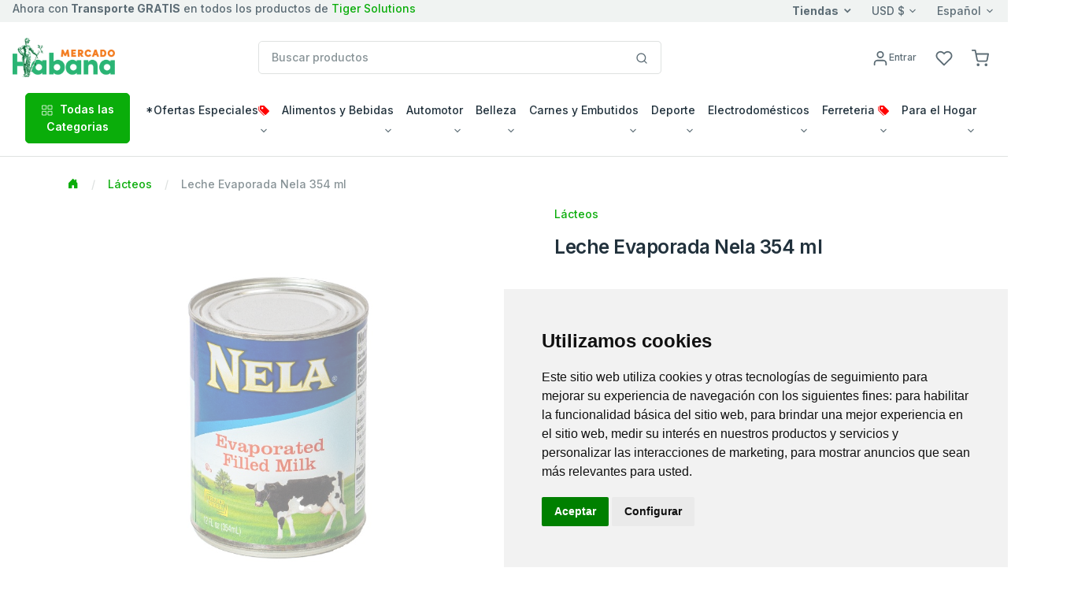

--- FILE ---
content_type: text/html; charset=utf-8
request_url: https://www.envioscuba.com/rey/Item?depPid=723067&ProdPid=1053570&page=0
body_size: 43579
content:






<!DOCTYPE html>
<!--[if lt IE 7 ]><html class="ie ie6" lang="en"> <![endif]-->
<!--[if IE 7 ]><html class="ie ie7" lang="en"> <![endif]-->
<!--[if IE 8 ]><html class="ie ie8" lang="en"> <![endif]-->
<!--[if (gte IE 9)|!(IE)]><!-->
<html lang="en">
<!--<![endif]-->
<head>

    <!-- Evios a Cuba Online Shop
  ================================================== -->
    <meta charset="utf-8" /><title>
	
        Mercado Habana
        - Envios Cuba, Paquetes a Cuba
        - Leche Evaporada Nela 354 ml
</title><meta http-equiv="Content-Type" content="text/html; charset=iso-8859-1" /><meta name="keywords" content="regalos, envioscuba, compras internet, paquetes cuba, supermarket cuba, tienda en Cuba, venta compra cuba, envío, regalo cuba, cubanos, alimentos, aseo, bebidas, comida cuba, electrodomésticos, ferretería, muebles, canastilla, shopping, carlostercero, enviocuba" /><meta name="description" content="Compra fácil y rápido productos para tus familiares y amigos en Cuba con tarjetas Visa y Mastercard. Recogida en tienda y entrega a domicilio en toda Cuba. ¡Envía tus compras de productos a Cuba sin complicaciones!" /><meta name="viewport" content="width=device-width, initial-scale=1, shrink-to-fit=no" /><meta http-equiv="Cache-control" content="public" /><link href="./js/fh-assets/libs/slick-carousel/slick/slick.css" rel="stylesheet" /><link href="./js/fh-assets/libs/slick-carousel/slick/slick-theme.css" rel="stylesheet" /><link async="" href="./js/fh-assets/libs/tiny-slider/dist/tiny-slider.css" rel="stylesheet" />
    <link rel="canonical" href="https://www.envioscuba.com/rey/Item?depPid=723067" />
     <meta property="og:type" content="product" />
     <meta property="og:title" content="Mercado Habana " />

      <!-- Favicon icon-->
      <link rel="shortcut icon" type="image/x-icon" href="./comm_images/favico2.ico" />

      <!-- Libs CSS -->
     
    <link async="" rel="stylesheet" href="https://cdn.jsdelivr.net/npm/bootstrap-icons@1.11.3/font/bootstrap-icons.min.css" /><link async="" rel="stylesheet" href="https://cdn.jsdelivr.net/npm/feather-webfont@4.22.3/dist/feather-icons.min.css" /><link async="" href="./js/fh-assets/libs/simplebar/dist/simplebar.min.css" rel="stylesheet" />

    










 
    <!-- JS
	================================================== -->
    <script src="https://ajax.googleapis.com/ajax/libs/jquery/3.7.1/jquery.min.js"></script>

    
    <script>    window.jQuery || document.write('<script src="js/jquery-3.7.1.min.js"><\/script>')</script>
    <script src="https://ajax.googleapis.com/ajax/libs/jqueryui/1.13.3/jquery-ui.min.js"></script>
    <script>    window.jQuery.ui || document.write('<script src="js/jquery-ui.min.js"><\/script>')</script>

    <!-- fancybox -->
    <script defer  src="js/fancybox/jquery.fancybox.js"></script>
    <link defer="" href="js/fancybox/jquery.fancybox.css" rel="stylesheet" />
    
    <!-- stores menu-->

    <!--notifications-->
    <script defer src="js/notifIt/notifIt.js"></script>
    <link defer="" href="js/notifIt/notifIt.css" rel="stylesheet" /><link defer="" href="js/msg-box/msg-box.min.css" rel="stylesheet" />

 
   
 
     <!-- Google Tag Manager -->
   <script>
         window.dataLayer = window.dataLayer || [];
         function gtag() {
             dataLayer.push(arguments);
         }
         gtag('consent', 'default', {
             'ad_storage': 'denied',
             'ad_user_data': 'denied',
             'ad_personalization': 'denied',
             'analytics_storage': 'denied'
         });
  </script>
  <script type="text/plain" data-cookie-consent="tracking">
      (function (w, d, s, l, i) {
          w[l] = w[l] || []; w[l].push({
              'gtm.start':
                  new Date().getTime(), event: 'gtm.js'
          }); var f = d.getElementsByTagName(s)[0],
              j = d.createElement(s), dl = l != 'dataLayer' ? '&l=' + l : ''; j.async = true; j.src =
                  'https://www.googletagmanager.com/gtm.js?id=' + i + dl; f.parentNode.insertBefore(j, f);
      })(window, document, 'script', 'dataLayer', 'GTM-5WRKCRP');</script>
  <!-- End Google Tag Manager -->

  <!-- Microsoft Clarity -->
    <script type="text/javascript" data-cookie-consent="tracking">
    (function(c,l,a,r,i,t,y){
        c[a]=c[a]||function(){(c[a].q=c[a].q||[]).push(arguments)};
        t=l.createElement(r);t.async=1;t.src="https://www.clarity.ms/tag/"+i;
        y=l.getElementsByTagName(r)[0];y.parentNode.insertBefore(t,y);
    })(window, document, "clarity", "script", "tupxg4st6m");
  </script>
 <!-- End Clarity Manager -->
<link href="App_Themes/Mercado_Habana/my-theme-green.css" type="text/css" rel="stylesheet" /><link href="App_Themes/Mercado_Habana/theme.min.css" type="text/css" rel="stylesheet" /><link href="https://ajax.aspnetcdn.com/ajax/act/20_1_0/Content/AjaxControlToolkit/Styles/Calendar.min.css" type="text/css" rel="stylesheet" /><link href="https://ajax.aspnetcdn.com/ajax/act/20_1_0/Content/AjaxControlToolkit/Styles/Backgrounds.min.css" type="text/css" rel="stylesheet" /></head>

<body>
  

        <!-- Google Tag Manager (noscript) -->
        <noscript><iframe src="https://www.googletagmanager.com/ns.html?id=GTM-5WRKCRP"
        height="0" width="0" style="display:none;visibility:hidden"></iframe></noscript>
        <!-- End Google Tag Manager (noscript) -->
   
    <form method="post" action="./Item?depPid=723067&amp;ProdPid=1053570&amp;page=0" onsubmit="javascript:return WebForm_OnSubmit();" id="form1">
<div class="aspNetHidden">
<input type="hidden" name="__EVENTTARGET" id="__EVENTTARGET" value="" />
<input type="hidden" name="__EVENTARGUMENT" id="__EVENTARGUMENT" value="" />
<input type="hidden" name="PageLoadedHiddenTxtBox" id="PageLoadedHiddenTxtBox" value="" />
<input type="hidden" name="__VIEWSTATEFIELDCOUNT" id="__VIEWSTATEFIELDCOUNT" value="14" />
<input type="hidden" name="__VIEWSTATE" id="__VIEWSTATE" value="/[base64]" />
<input type="hidden" name="__VIEWSTATE1" id="__VIEWSTATE1" value="[base64]" />
<input type="hidden" name="__VIEWSTATE2" id="__VIEWSTATE2" value="[base64]" />
<input type="hidden" name="__VIEWSTATE3" id="__VIEWSTATE3" value="[base64]" />
<input type="hidden" name="__VIEWSTATE4" id="__VIEWSTATE4" value="[base64]" />
<input type="hidden" name="__VIEWSTATE5" id="__VIEWSTATE5" value="[base64]" />
<input type="hidden" name="__VIEWSTATE6" id="__VIEWSTATE6" value="[base64]" />
<input type="hidden" name="__VIEWSTATE7" id="__VIEWSTATE7" value="[base64]" />
<input type="hidden" name="__VIEWSTATE8" id="__VIEWSTATE8" value="[base64]" />
<input type="hidden" name="__VIEWSTATE9" id="__VIEWSTATE9" value="[base64]" />
<input type="hidden" name="__VIEWSTATE10" id="__VIEWSTATE10" value="[base64]" />
<input type="hidden" name="__VIEWSTATE11" id="__VIEWSTATE11" value="[base64]////8PZAIBDxYCHwQC/////[base64]/ZGVwUGlkPTcyMzA2NyZQcm9kUGlkPTEwNTM1NzAmcGFnZT0wTmh0dHBzOi8vd3d3LmVudmlvc2N1YmEuY29tL3JleS9JdGVtcy5hc3B4P2RlcFBpZD03MjMwNjcmUHJvZFBpZD0xMDUzNTcwJnBhZ2U9MK8CbWFpbHRvOm15ZnJpZW5kQGRvbWFpbi5jb20/[base64]" />
<input type="hidden" name="__VIEWSTATE12" id="__VIEWSTATE12" value="ZXN1bHRhcnRlJTIwaW50ZXJlc2FudGUuJTBEJTBBaHR0cHM6Ly93d3cuZW52aW9zY3ViYS5jb20vcmV5L0l0ZW1zLmFzcHg/ZGVwUGlkPTcyMzA2NyZQcm9kUGlkPTEwNTM1NzAmcGFnZT0wZAIeDxYCHwVoZAIgDw8WAh8KAt6IEmQWAmYPFgIfBWgWAgIDDxYCHwQC/////[base64]/////[base64]" />
<input type="hidden" name="__VIEWSTATE13" id="__VIEWSTATE13" value="z8DvqZFX9w==" />
</div>

<script type="text/javascript">
//<![CDATA[
var theForm = document.forms['form1'];
if (!theForm) {
    theForm = document.form1;
}
function __doPostBack(eventTarget, eventArgument) {
    if (!theForm.onsubmit || (theForm.onsubmit() != false)) {
        theForm.__EVENTTARGET.value = eventTarget;
        theForm.__EVENTARGUMENT.value = eventArgument;
        theForm.submit();
    }
}
//]]>
</script>


<script src="https://ajax.aspnetcdn.com/ajax/4.6/1/WebForms.js" type="text/javascript"></script>
<script type="text/javascript">
//<![CDATA[
window.WebForm_PostBackOptions||document.write('<script type="text/javascript" src="/rey/WebResource.axd?d=AWMQ6mFFPMTipHOc28QHq-oH_EYfRAcjaC9tjuasVA3KKZ3N4zdQBRZ5rZKG470r9KBiIilcY8kBFxM5vJEq6B97HrqyQFQGcci-awJ2SXk1&amp;t=638628063619783110"><\/script>');//]]>
</script>



<script type="text/javascript">
//<![CDATA[
window.dataLayer = window.dataLayer || []; window.dataLayer.push({'web_store': 'Mercado Habana'});//]]>
</script>

<script src="https://ajax.aspnetcdn.com/ajax/4.6/1/MicrosoftAjax.js" type="text/javascript"></script>
<script type="text/javascript">
//<![CDATA[
(window.Sys && Sys._Application && Sys.Observer)||document.write('<script type="text/javascript" src="/rey/ScriptResource.axd?d=kRDlhHaV7aXMxWWQVn2uRFApmLF73WIM4BCzpbPvBawSwwoyNEqpAhh2wbc3JC4mtbKI__wDx8xuvfB49AafPHvTIcV98hC_A2zHNDX-G4T0cgiAVgGK3PRNj629tSUkkkg8RZWFb-YPuXlF53USUGEryyfwY-uwju_BzSAhubk1&t=2a9d95e3"><\/script>');//]]>
</script>

<script src="https://ajax.aspnetcdn.com/ajax/4.6/1/MicrosoftAjaxWebForms.js" type="text/javascript"></script>
<script type="text/javascript">
//<![CDATA[
(window.Sys && Sys.WebForms)||document.write('<script type="text/javascript" src="/rey/ScriptResource.axd?d=PXRoijEnvAAPK-mXhR2elVRtqk7b1t2Dy62d-p5Yszz0e3Ph4kXHuAVCKHjOB_5rPnr7rFa5_uNY6zQQMoSyYzNSyHRF5y19sgUvWfmJALWqtGXI4mxVQx3qFCZFu4EyojXWO4eGraBVeKyAOpvXzytaYzUn_wFqRArJHy0vHqK46ZhbIWEX1Ujzb24gXmlS0&t=2a9d95e3"><\/script>');//]]>
</script>

<script src="js/JScript-2.0.js?v=10" type="text/javascript"></script>
<script src="js/fh-assets/js/theme.min.js" type="text/javascript"></script>
<script src="/rey/ScriptResource.axd?d=mj7hsdqHb0Av0jhAbf8zXqrVEUZ6czyd20ABwTYpI0nR1kIAWeVCeNO1-UTjjxhQyPaeU4fpguRD9dgWmsy2lrZ_F0gjMNSpRRQMTT1uZadRBYhlo5tJmuN47bNCjT_vtVKyfmrv4t_sHm45rnzzjg2&amp;t=7d5986a" type="text/javascript"></script>
<script src="/rey/ScriptResource.axd?d=zYqsKt5x1elYjnp5M3GBsC59BJMHGBxMY91Q88Mjrdd-AsVpL5iEXmpkWLu0dNbKpyAbMemARlJtjJjhnI3OHH1Z4MWhXhszclYcuCHw4GWs_rF6Wrp7aCEZ8X46H6Lt0&amp;t=7d5986a" type="text/javascript"></script>
<script src="/rey/ScriptResource.axd?d=AkNHpIn3ZhfoKO_Txo1YbCloDLkjhAgig7uGIKlRec04e1Q73jsARrs8CBhxzJgy5jL_snytP33bFrSsNS5RL9Y_Gi_tuhfCyUE6uAbPuMQJkwexE4yuU8Sjy5mHX1wt0&amp;t=7d5986a" type="text/javascript"></script>
<script src="/rey/ScriptResource.axd?d=LZ0ytel8kB6okJBZwvm8BpFmb8CATFDKIdxxmSoXKrhjCF9xLzpUxjzqoeBwdpRQPuXrbQ8kNzjH3pApGKzFMFYTCVTD_WF8h35tTJN6DpkZMd-1ulBELacoMQ8wLqY-0&amp;t=7d5986a" type="text/javascript"></script>
<script src="/rey/ScriptResource.axd?d=MYokrpfKqmfC3u6xebIaSuMFGsJfuQVpL5deArNNHFc1kESZmQgYAMa_fFglhSlJ0b2Fr_6p8bzu7wqVsJM0T_3YupXrur7pX_vMQ1dQDBE9rdsN_RfdzBg1JAjAjMaq3Y9vbyo9b12c8vNQPgYz-Q2&amp;t=7d5986a" type="text/javascript"></script>
<script src="/rey/ScriptResource.axd?d=gSwTdoJIqaT0b7b9iwYllfKH9p3RtoWeaz_so-Kmmeu0WorITuZjspFd0L5k9yfmZ9WYwEo1HfFdyJssRjnlOyTD722Sv1VzA3JSikwQisg4ma3Uwh_-0ssxx5WLrjmW0&amp;t=7d5986a" type="text/javascript"></script>
<script src="/rey/ScriptResource.axd?d=gFEYZuYcO1_VXCSglRQKsaFzukYNe_xOx2ecIQYTMuVq7_kn9PapfKCGYjgqaAXQY5FHHfxO0MthvTTJt94JGVlbmMEpTBcvKQnDFQmtR8zh4X51BnLURVKqwc6mJ62n0&amp;t=7d5986a" type="text/javascript"></script>
<script src="/rey/ScriptResource.axd?d=Tcq29MiuoaKTMXXCU6twRE6lm5lcMgZ7Bs2eQIQwwH086-unmre7WdxSQWJWohwL66ew6N8rz7-l-UgPT4uyRnpalJ2PK94GlzfNRC636Vb26XWwFdrUbsJE6l5vrsRH0&amp;t=7d5986a" type="text/javascript"></script>
<script src="/rey/ScriptResource.axd?d=dCsngS0AvBza_nOAC9fQv6aGLyod72XePYpL6ZkiZO1fLJPWiiXSMLwGzmmuAUr5bdB2-RI9gSapIx9zuxvjwhOTqRj_O7jhB1NTNwD4B7gMqSRji_mfsYJ_DacEKOOv0&amp;t=7d5986a" type="text/javascript"></script>
<script src="/rey/ScriptResource.axd?d=jPI0pf6Tf1bER5zrN7xe9hu_80BC4-7WXAncFFKqblxB92MlOz8ZsGlM6E5Rz5c1Yh3vW_b2XId0x7QuVMKEQ3HPeM4GWRqsq8gNA64WJtdUnPlwV0yb4DgMviPn7tkF0&amp;t=7d5986a" type="text/javascript"></script>
<script src="Services/Validation.asmx/js" type="text/javascript"></script>
<script type="text/javascript">
//<![CDATA[
function WebForm_OnSubmit() {
var loaded=document.getElementById('PageLoadedHiddenTxtBox').value; if(loaded=='Set' && !(typeof(ValidatorOnSubmit) == "function" && ValidatorOnSubmit() == false)){return true};return false;
return true;
}
//]]>
</script>

<div class="aspNetHidden">

	<input type="hidden" name="__VIEWSTATEGENERATOR" id="__VIEWSTATEGENERATOR" value="2E9C9C24" />
	<input type="hidden" name="__EVENTVALIDATION" id="__EVENTVALIDATION" value="/wEdAAcFppXWIaZVSCKdJcdAAaogG+u7AKAlUNKO6g8aPxldjfnS1G1db/n6/1VOUb1D81T9hfbiAr1oXVjNvyWsKr29jqSqVLgNyTPEbwrP6l7Yj9402cfYbYfR8DqEcDCEHTSAbz3pVwkLBZRX0/BmtovzdnSUauEl9gbaU5PyFOZylpsjE1/0NWgyS8p0ywM2IYk=" />
</div>

        

        <input name="Language" id="Language" type="hidden" value='es-MX' />
        <input name="CurrentLanguage" id="CurrentLanguage" type="hidden" value='es-MX' />
        <input name="Currency" id="Currency" type="hidden" />
       
        
       
        <script type="text/javascript">
//<![CDATA[
Sys.WebForms.PageRequestManager._initialize('ctl00$ScriptManager1', 'form1', ['tctl00$UpperCartPanel','UpperCartPanel','tctl00$upperCart$offcanvasCartRight','offcanvasCartRight','tctl00$ctl21','ctl21','tctl00$cphPage$UpdatePanel1','cphPage_UpdatePanel1'], ['ctl00$cphPage$formProduct$ctl00$productDetail$btnAddCar','cphPage_formProduct_productDetail_0_btnAddCar_0','ctl00$cphPage$formProduct$ctl00$productDetail$btnAddWishList','cphPage_formProduct_productDetail_0_btnAddWishList_0'], [], 90, 'ctl00');
//]]>
</script>

        
           
        <!-- navbar -->
      <div class="border-bottom ">
         <div class="bg-light">
            <div class="container-fluid">
                
                <div class="row align-items-center ">
			<div class="col-xl-5 col-lg-8 col-5 d-flex d-none d-xl-block">
				 <span class="text-nowrap d-inline-block text-truncate">Ahora con<b> Transporte GRATIS</b> en todos los productos de <a href="https://www.envioscuba.com/Habana/TigerSolutions">Tiger Solutions</a></span>
				
			</div>

			<div class="col-xl-7 col-lg-4 col-10 d-flex align-items-center justify-content-end">
               <a href="#offcanvasStoresRight" data-bs-toggle="offcanvas" role="button" aria-controls="offcanvasStoresRight" class="dropdown-toggle selectValue text-reset fw-bold">Tiendas</a>

				<div class="dropdown selectBox ms-6">
					<a class="dropdown-toggle selectValue text-reset" href="javascript:void(0)" data-bs-toggle="dropdown" aria-expanded="false">USD $</a>

					<ul class="dropdown-menu">
						<li><a class="dropdown-item" href="javascript:setCurrency('USD')">USD $</a></li>
						<li><a class="dropdown-item" href="javascript:setCurrency('EUR')">EUR €</a></li>
						<li><a class="dropdown-item" href="javascript:setCurrency('CAD')">CAD $</a></li>
					
                    </ul>
				</div>
                <div class="ms-6">
					<div class="dropdown selectBox">
						<a class="dropdown-toggle selectValue text-reset" href="javascript:void(0)" data-bs-toggle="dropdown" aria-expanded="false"> Español</a>

						<ul class="dropdown-menu">
							<li><a class="dropdown-item" href="javascript:setLang('en-US')">English</a></li>
							<li><a class="dropdown-item" href="javascript:setLang('es-MX')">Español</a></li>
						
						</ul>
					</div>
				</div>
                
				<!-- Button -->
			</div></div>
		
               
            </div>
         </div>
         <div class="py-5">
            <div class="container-fluid">
               <div class="row w-100 align-items-center gx-lg-2 gx-0">
                  <div class="col-xxl-2 col-lg-3 col-md-6 col-5">
                     <a class="navbar-brand d-none d-lg-block" href="/rey/Home">
                           
                         <img id="lnkHomeLogo" border="0" src='/rey/App_Themes/Mercado_Habana/images/logo/logo_head.gif'
                                         alt="Su centro comercial preferido para envios de paquetes a Cuba." />
                     </a>
                     <div class="d-flex justify-content-between w-100 d-lg-none">
                        <a class="navbar-brand" href="/rey/Home">
                         
                         <img id="lnkHomeLogoM" border="0" src='/rey/App_Themes/Mercado_Habana/images/logo/logo_head.gif'
                                         alt="Su centro comercial preferido para envios de paquetes a Cuba." />
                        </a>
                     </div>
                  </div>
                  <div class="col-xxl-6 col-lg-5 d-none d-lg-block">
                    

<style type="text/css">
    
    ul.autocomplete_completionListElement
    {
        display: none !important;
    }
    div.search-autocomplete
    {
        /*right: 20px;*/
         left: 10px;
        top:45px;
        position: absolute;
        z-index: 1000;
        width:90%;
        min-width: 300px;
        list-style: none;
        /*border: 1px solid #ccc;
        border: 1px solid #dfe2e1;
        border-radius: 6px;*/
        /*box-shadow: 0 5px 10px rgba(0, 0, 0, 0.2);*/
        background-clip: padding-box;
        /*background-color: #f0f0f0;*/
        background-color: #fff;
        
    }
    div.search-autocomplete .table-cart div.cart-product-desc
    {
        width: auto;
        font-size: .875rem;
    }
    div.search-autocomplete td.seeAll
    {
        line-height: 18px;
        font-size: 11px;
        font-weight: 600;
        text-align: center;
        cursor: pointer;
    }
</style>

<script type="text/javascript">
    
    function CleanAutoComplete()
    {
        var tblAutoComplete = document.getElementById("SearchControl_tblAutoComplete");
        while (tblAutoComplete.rows.length > 0)
        {
            tblAutoComplete.deleteRow(0);
        }
        tblAutoComplete.parentElement.style.display = "none";
    }

    function FillAutoComplete()
    {
        
        CleanAutoComplete();

        var tblAutoComplete = document.getElementById("SearchControl_tblAutoComplete");
        var autoComplete = $find('autoCompleteSearchEx');
        var children = autoComplete._completionListElement.childNodes;
       
        for (var i = 0; i < children.length; i++)
        {
            


        }





        for (var i = 0; i < children.length; i++)
        {
            var child = children[i];
            var values = child._value.split(";");
            var productName = values[0];
            var imageUrl = "https://img.envioscuba.com/Img_Data/75x75/" + values[1];
            var productUrl = values[2];

            var tr = tblAutoComplete.insertRow(i);
            var td = tr.insertCell(0);
            td.className = "cart-product-info";

            var lnkImg = document.createElement("a");
            td.appendChild(lnkImg);
            lnkImg.style = "text-decoration: none";
            lnkImg.href = productUrl;

            var aImg = document.createElement("img");
            lnkImg.appendChild(aImg);
            aImg.loading = "lazy";
            aImg.width="45"
            aImg.onerror = "this.onerror=null;this.src='https://img.envioscuba.com/Img_Data/75x75/no_img.gif';";
            aImg.src = imageUrl;

            var div = document.createElement("div");
            td.appendChild(div);
            div.className = "cart-product-desc";
            var p = document.createElement("small");
            p.className ="mb-0"
            div.appendChild(p);

            var lnkItem = document.createElement("a");
            p.appendChild(lnkItem);
            lnkItem.className = "text-inherit";
            lnkItem.href = productUrl;
            lnkItem.text = productName;
        }

        if (children.length == 5)
        {
            var tr = tblAutoComplete.insertRow();
            var td = tr.insertCell(0);
            td.className = "seeAll";
            td.innerText = "Ver Todos";
            td.onclick = function () { document.getElementById("SearchControl_btnSearch").click() };
        }

        if (children.length > 0)
        {
            tblAutoComplete.parentElement.style.display = "";
        }
    }
</script>







<div class="input-group search-control">

    <input name="ctl00$SearchControl$edtProductSearch" type="text" id="SearchControl_edtProductSearch" class="form-control rounded" autocomplete="off" placeholder="Buscar productos" />

    

     <span class="input-group-append">
                              <button onclick="__doPostBack('ctl00$SearchControl$btnSearch','')" id="SearchControl_btnSearch" class="btn bg-white border border-start-0 ms-n10 rounded-0 rounded-end" type="submit">
                                 <svg
                                    xmlns="http://www.w3.org/2000/svg"
                                    width="16"
                                    height="16"
                                    viewBox="0 0 24 24"
                                    fill="none"
                                    stroke="currentColor"
                                    stroke-width="2"
                                    stroke-linecap="round"
                                    stroke-linejoin="round"
                                    class="feather feather-search">
                                    <circle cx="11" cy="11" r="8"></circle>
                                    <line x1="21" y1="21" x2="16.65" y2="16.65"></line>
                                 </svg>
                              </button>
                           </span>
    

    <div class="cart-content search-autocomplete dropdown-menu-lg p-3 border rounded" style="display:none;">
        
        <table id="SearchControl_tblAutoComplete" class="table-cart">
	<tr>
		<td>FOTO</td>
		<td>PRODUCTO</td>
	</tr>
	<tr>
		<td>FOTO</td>
		<td>PRODUCTO</td>
	</tr>
</table>


        

    </div>


    







</div>
                     
                  </div>
                  <div class="col-md-2 col-xxl-2 d-none d-lg-block">
                     <!-- Button trigger modal -->
                    
                  </div>
                  <div class="col-lg-2 col-xxl-2 text-end col-md-6 col-7">
                     <div class="list-inline">
                         
                        
                         <div class="list-inline-item me-5">
                           <a href="#" id="lnkAccountDesktop" class="d-none d-xl-block text-reset" data-bs-toggle="modal" data-bs-target="#userModal">
                              <svg
                                 xmlns="http://www.w3.org/2000/svg"
                                 width="22"
                                 height="22"
                                 viewBox="0 0 24 24"
                                 fill="none"
                                 stroke="currentColor"
                                 stroke-width="2"
                                 stroke-linecap="round"
                                 stroke-linejoin="round"
                                 class="feather feather-user">
                                 <path d="M20 21v-2a4 4 0 0 0-4-4H8a4 4 0 0 0-4 4v2"></path>
                                 <circle cx="12" cy="7" r="4"></circle>
                              </svg><span id="LoginName1" class="ml-1 small">Entrar</span>
                               
                           </a>
                           <a href="#" id="lnkAccountMobile" class="d-xl-none text-reset" data-bs-toggle="modal" data-bs-target="#userModal">
                              <svg
                                 xmlns="http://www.w3.org/2000/svg"
                                 width="22"
                                 height="22"
                                 viewBox="0 0 24 24"
                                 fill="none"
                                 stroke="currentColor"
                                 stroke-width="2"
                                 stroke-linecap="round"
                                 stroke-linejoin="round"
                                 class="feather feather-user">
                                 <path d="M20 21v-2a4 4 0 0 0-4-4H8a4 4 0 0 0-4 4v2"></path>
                                 <circle cx="12" cy="7" r="4"></circle>
                                 
                              </svg>
                           </a>
                        </div>
                        

                         <div class="list-inline-item me-5">
                           <a href="WishList" class="text-reset position-relative">
                               <i class="feather feather-heart"></i>
                              <svg
                                 xmlns="http://www.w3.org/2000/svg"
                                 width="22"
                                 height="22"
                                 viewBox="0 0 24 24"
                                 fill="none"
                                 stroke="currentColor"
                                 stroke-width="2"
                                 stroke-linecap="round"
                                 stroke-linejoin="round"
                                 class="feather feather-heart">
                                 <path d="M20.84 4.61a5.5 5.5 0 0 0-7.78 0L12 5.67l-1.06-1.06a5.5 5.5 0 0 0-7.78 7.78l1.06 1.06L12 21.23l7.78-7.78 1.06-1.06a5.5 5.5 0 0 0 0-7.78z"></path>
                              </svg>
                               <span class="position-absolute top-0 start-100 translate-middle badge rounded-pill bg-success d-none ">
                                0 
                                 <span class="visually-hidden">Productos</span>
                              </span>
                           </a>
                        </div>

                          <div id="UpperCartPanel" class="list-inline-item me-5 me-lg-0">
	
                        <div class="list-inline-item me-5 me-lg-0" >
                           <a class="text-reset position-relative" data-bs-toggle="offcanvas" data-bs-target="#offcanvasCartRight" href="#offcanvasCart" role="button" aria-controls="offcanvasCartRight">
                              <svg xmlns="http://www.w3.org/2000/svg" 
                                  width="22" 
                                  height="22" 
                                  viewBox="0 0 24 24"
                                  fill="none" 
                                  stroke="currentColor" 
                                  stroke-width="2" 
                                  stroke-linecap="round" stroke-linejoin="round" 
                                  class="feather feather-shopping-cart">
										<circle cx="9" cy="21" r="1"></circle>
										<circle cx="20" cy="21" r="1"></circle>
										<path d="M1 1h4l2.68 13.39a2 2 0 0 0 2 1.61h9.72a2 2 0 0 0 2-1.61L23 6H6"></path>
									</svg>
                                <span class="position-absolute top-0 start-100 translate-middle badge rounded-pill bg-success d-none ">
                                0 
                                 <span class="visually-hidden">Productos</span>
                              </span>
                               
                               
                             
                             
                           </a>
                        </div>
                        <div class="list-inline-item d-inline-block d-lg-none">
                           <!-- Button -->
                           <button
                              class="navbar-toggler collapsed"
                              type="button"
                              data-bs-toggle="offcanvas"
                              data-bs-target="#navbar-default"
                              aria-controls="navbar-default"
                              aria-label="Toggle navigation">
                              <svg xmlns="http://www.w3.org/2000/svg" width="32" height="32" fill="currentColor" class="bi bi-text-indent-left text-primary" viewBox="0 0 16 16">
                                 <path
                                    d="M2 3.5a.5.5 0 0 1 .5-.5h11a.5.5 0 0 1 0 1h-11a.5.5 0 0 1-.5-.5zm.646 2.146a.5.5 0 0 1 .708 0l2 2a.5.5 0 0 1 0 .708l-2 2a.5.5 0 0 1-.708-.708L4.293 8 2.646 6.354a.5.5 0 0 1 0-.708zM7 6.5a.5.5 0 0 1 .5-.5h6a.5.5 0 0 1 0 1h-6a.5.5 0 0 1-.5-.5zm0 3a.5.5 0 0 1 .5-.5h6a.5.5 0 0 1 0 1h-6a.5.5 0 0 1-.5-.5zm-5 3a.5.5 0 0 1 .5-.5h11a.5.5 0 0 1 0 1h-11a.5.5 0 0 1-.5-.5z" />
                              </svg>
                           </button>
                        </div>
                          
                              
</div>
                     </div>
                       
                  </div>
                  
               </div>
               <div class="d-lg-none d-md-none">
                   <!--Mobile search control here -->
                   <div class="input-group mt-5">
						<input id="edtMobileSearch" class="form-control" type="search" onkeyup="mobileSearchKey();" placeholder="Buscar productos" aria-describedby="btnMobileSearch">
						<a data-action="loadingClick" class="btn btn-primary" id="btnMobileSearch" onclick="btnMobileSearchKey();" ><i class="feather-icon icon-search"></i></a>
					</div>


               </div>  
            </div>
             
         </div>
         

         <nav class="navbar navbar-expand-lg navbar-light navbar-default py-0 pb-lg-4" aria-label="Offcanvas navbar large">
            <div class="container-fluid">
               <div class="offcanvas offcanvas-start" tabindex="-1" id="navbar-default" aria-labelledby="navbar-defaultLabel">
                  <div class="offcanvas-header pb-1">
                     <a class="navbar-brand" href="/rey/Home"> <img border="0" src='/rey/App_Themes/Mercado_Habana/images/logo/logo_head.gif'
                                         alt="Su centro comercial preferido para envios de paquetes a Cuba." /></a>

                      <a href="#" id="lnkAccountMobile2" class="text-reset ms-12" data-bs-toggle="modal" data-bs-target="#userModal">
                              <svg
                                 xmlns="http://www.w3.org/2000/svg"
                                 width="22"
                                 height="22"
                                 viewBox="0 0 24 24"
                                 fill="none"
                                 stroke="currentColor"
                                 stroke-width="2"
                                 stroke-linecap="round"
                                 stroke-linejoin="round"
                                 class="feather feather-user">
                                 <path d="M20 21v-2a4 4 0 0 0-4-4H8a4 4 0 0 0-4 4v2"></path>
                                 <circle cx="12" cy="7" r="4"></circle>
                              </svg><span id="btnSignIn2" class="ml-1 small">Entrar</span>
                               
                           </a>
                     <button type="button" class="btn-close" data-bs-dismiss="offcanvas" aria-label="Close"></button>
                  </div>
                  <div class="offcanvas-body">
                     <div class="d-block d-lg-none mb-4">
                        
                           
                        
                        
                     </div>
                    
                       


<div class="d-block d-lg-none mb-4">
                                      <a class="btn btn-primary w-100 d-flex justify-content-center align-items-center" data-bs-toggle="collapse"
                                        href="#collapseAllDeptsMobile" role="button" aria-expanded="false" aria-controls="collapseAllDeptsMobile">
                                        <span class="me-2"><svg xmlns="http://www.w3.org/2000/svg" width="16" height="16" viewBox="0 0 24 24"
                                            fill="none" stroke="currentColor" stroke-width="1.5" stroke-linecap="round" stroke-linejoin="round"
                                            class="feather feather-grid">
                                            <rect x="3" y="3" width="7" height="7"></rect>
                                            <rect x="14" y="3" width="7" height="7"></rect>
                                            <rect x="14" y="14" width="7" height="7"></rect>
                                            <rect x="3" y="14" width="7" height="7"></rect>
                                          </svg></span> Todas las Categorias
                                      </a>
                                      <div class="collapse mt-2" id="collapseAllDeptsMobile">
                                        <div class="card card-body">
                                          
                                             <div class="row p-2 p-lg-4"><div class="col-lg-3 col-6 mb-4 mb-lg-0"><h6 class="text-primary ps-3">*Ofertas Especiales<i style="color:red" class="icon-tags"></i></h6><a  class="dropdown-item text-truncate" href="Products?depPid=145046">Descuentos Semanales</a><a  class="dropdown-item text-truncate" href="Products?depPid=191014">Especiales Reyes Magos 🤴🏾 [-20%]<i style="color:red" class="icon-tags"></i></a><a  class="dropdown-item text-truncate" href="Products?depPid=455018">Menos de $5</a><a  class="dropdown-item text-truncate" href="Products?depPid=723124">Recetas - Albondigas en salsa!</a><a  class="dropdown-item text-truncate" href="Products?depPid=723123">Recetas - Arroz con Pollo!</a><a  class="dropdown-item text-truncate" href="Products?depPid=723126">Recetas - Ensalada de garbanzos con atún y huevo duro</a><a  class="dropdown-item text-truncate" href="Products?depPid=723125">Recetas - Fricase de Pollo!</a><a  class="dropdown-item text-truncate" href="Products?depPid=75001">Regalos para Mamá</a><a  class="dropdown-item text-truncate" href="Products?depPid=61003">Regalos para Papá</a></div><div class="col-lg-3 col-6 mb-4 mb-lg-0"><h6 class="text-primary ps-3">Alimentos y Bebidas</h6><a  class="dropdown-item text-truncate" href="Products?depPid=54">Aceites, Salsas y Aderezos</a><a  class="dropdown-item text-truncate" href="Products?depPid=723131">Alimentos Elaborados</a><a  class="dropdown-item text-truncate" href="Products?depPid=46081">Alimentos Refrigerados</a><a  class="dropdown-item text-truncate" href="Products?depPid=60002">Aperitivos y Condimentos</a><a  class="dropdown-item text-truncate" href="Products?depPid=52">Bebidas y Jugos</a><a  class="dropdown-item text-truncate" href="Products?depPid=62002">Café, Té y Sustitutos</a><a  class="dropdown-item text-truncate" href="Products?depPid=57">Cereales, Granos y Pastas</a><a  class="dropdown-item text-truncate" href="Products?depPid=723132">Combos</a><a  class="dropdown-item text-truncate" href="Products?depPid=633042">Del Agro</a><a  class="dropdown-item text-truncate" href="Products?depPid=633009">Havana Club</a><a  class="dropdown-item text-truncate" href="Products?depPid=77014">Helados</a><a  class="dropdown-item text-truncate" href="Products?depPid=46087">Lácteos</a><a  class="dropdown-item text-truncate" href="Products?depPid=723067">Mercado</a><a  class="dropdown-item text-truncate" href="Products?depPid=55">Miscelaneas</a><a  class="dropdown-item text-truncate" href="Products?depPid=62004">Panes y Dulces</a><a  class="dropdown-item text-truncate" href="Products?depPid=723127">Pescado y Mariscos</a><a  class="dropdown-item text-truncate" href="Products?depPid=56">Postres y Confituras</a><a  class="dropdown-item text-truncate" href="Products?depPid=723065">Productos del Agro</a><a  class="dropdown-item text-truncate" href="Products?depPid=62006">Productos en Conserva</a></div><div class="col-lg-3 col-6 mb-4 mb-lg-0"><h6 class="text-primary ps-3">Ferreteria <i style="color:red" class="icon-tags"></i></h6><a  class="dropdown-item text-truncate" href="Products?depPid=723097">Accesorios y complementos para cocina</a><a  class="dropdown-item text-truncate" href="Products?depPid=723087">Accesorios, partes y piezas</a><a  class="dropdown-item text-truncate" href="Products?depPid=723105">Aislamiento e impermeabilización</a><a  class="dropdown-item text-truncate" href="Products?depPid=723091">Baño y fontanería</a><a  class="dropdown-item text-truncate" href="Products?depPid=723093">Cementos, cales, hormigones y morteros</a><a  class="dropdown-item text-truncate" href="Products?depPid=723146">Energía Solar y Renovables 🌞 [-10%]<i style="color:red" class="icon-tags"></i></a><a  class="dropdown-item text-truncate" href="Products?depPid=74006">Ferretería Gruesa</a><a  class="dropdown-item text-truncate" href="Products?depPid=46085">Ferretería Ligera</a><a  class="dropdown-item text-truncate" href="Products?depPid=723082">Herramientas</a><a  class="dropdown-item text-truncate" href="Products?depPid=111001">Materiales de Construcción</a><a  class="dropdown-item text-truncate" href="Products?depPid=723096">Materiales para instalación eléctrica</a><a  class="dropdown-item text-truncate" href="Products?depPid=723092">Pavimentos y Revestimientos</a><a  class="dropdown-item text-truncate" href="Products?depPid=723081">Pintura</a><a  class="dropdown-item text-truncate" href="Products?depPid=723104">Puertas y Ventanas</a><a  class="dropdown-item text-truncate" href="Products?depPid=723098">Tabiquería</a><a  class="dropdown-item text-truncate" href="Products?depPid=723095">Utiles de construcción</a></div><div class="col-lg-3 col-6 mb-4 mb-lg-0"><h6 class="text-primary ps-3">Electrodomésticos</h6><a  class="dropdown-item text-truncate" href="Products?depPid=633030">Accesorios Eléctricos</a><a  class="dropdown-item text-truncate" href="Products?depPid=633025">Calentadores de agua</a><a  class="dropdown-item text-truncate" href="Products?depPid=633039">Cocinas</a><a  class="dropdown-item text-truncate" href="Products?depPid=633022">Electrodomésticos pequeños</a><a  class="dropdown-item text-truncate" href="Products?depPid=633047">Ferreteria</a><a  class="dropdown-item text-truncate" href="Products?depPid=633024">Lavadoras</a><a  class="dropdown-item text-truncate" href="Products?depPid=633023">Microondas</a><a  class="dropdown-item text-truncate" href="Products?depPid=723144">Ollas Eléctricas</a><a  class="dropdown-item text-truncate" href="Products?depPid=633020">Refrigeradores y Neveras</a><a  class="dropdown-item text-truncate" href="Products?depPid=633017">Televisores</a><a  class="dropdown-item text-truncate" href="Products?depPid=723143">Ventiladores</a></div><div class="col-lg-3 col-6 mb-4 mb-lg-0"><h6 class="text-primary ps-3">Carnes y Embutidos</h6><a  class="dropdown-item text-truncate" href="Products?depPid=723141">Carnes Congeladas</a><a  class="dropdown-item text-truncate" href="Products?depPid=723074">Cerdo</a><a  class="dropdown-item text-truncate" href="Products?depPid=723138">Combos de Pollo</a><a  class="dropdown-item text-truncate" href="Products?depPid=631012">Embutidos y Ahumados</a><a  class="dropdown-item text-truncate" href="Products?depPid=723075">Pollo</a><a  class="dropdown-item text-truncate" href="Products?depPid=723073">Res</a></div><div class="col-lg-3 col-6 mb-4 mb-lg-0"><h6 class="text-primary ps-3">Para el Hogar</h6><a  class="dropdown-item text-truncate" href="Products?depPid=723102">Cocina y Comedor</a><a  class="dropdown-item text-truncate" href="Products?depPid=60019">Lencería</a><a  class="dropdown-item text-truncate" href="Products?depPid=46078">Limpieza del hogar</a><a  class="dropdown-item text-truncate" href="Products?depPid=46083">Muebles Mixtos</a><a  class="dropdown-item text-truncate" href="Products?depPid=60001">Utiles</a></div><div class="col-lg-3 col-6 mb-4 mb-lg-0"><h6 class="text-primary ps-3">Automotor</h6><a  class="dropdown-item text-truncate" href="Products?depPid=633021">Motos eléctricas</a></div><div class="col-lg-3 col-6 mb-4 mb-lg-0"><h6 class="text-primary ps-3">Muebles</h6><a  class="dropdown-item text-truncate" href="Products?depPid=723107">Camas</a><a  class="dropdown-item text-truncate" href="Products?depPid=723108">Decoración</a><a  class="dropdown-item text-truncate" href="Products?depPid=723112">Estanterías y Almacenaje</a><a  class="dropdown-item text-truncate" href="Products?depPid=723111">Mesas</a><a  class="dropdown-item text-truncate" href="Products?depPid=723116">Oficina</a><a  class="dropdown-item text-truncate" href="Products?depPid=723110">Sillas y Bancos</a><a  class="dropdown-item text-truncate" href="Products?depPid=723114">Sofas y Butacas</a><a  class="dropdown-item text-truncate" href="Products?depPid=723109">Utilitarios</a></div><div class="col-lg-3 col-6 mb-4 mb-lg-0"><h6 class="text-primary ps-3">Belleza</h6><a  class="dropdown-item text-truncate" href="Products?depPid=62001">Artículos Personales</a><a  class="dropdown-item text-truncate" href="Products?depPid=46077">Aseo Personal</a><a  class="dropdown-item text-truncate" href="Products?depPid=46080">Cuidado del Cabello</a><a  class="dropdown-item text-truncate" href="Products?depPid=100002">Detergentes y Jabones</a><a  class="dropdown-item text-truncate" href="Products?depPid=46079">Perfumeria</a></div><div class="col-lg-3 col-6 mb-4 mb-lg-0"><h6 class="text-primary ps-3">Bebé</h6><a  class="dropdown-item text-truncate" href="Products?depPid=60015">Higiene Bebé</a></div><div class="col-lg-3 col-6 mb-4 mb-lg-0"><h6 class="text-primary ps-3">Deporte</h6><a  class="dropdown-item text-truncate" href="Products?depPid=77018">Articulos Deportivos</a><a  class="dropdown-item text-truncate" href="Products?depPid=60004">Bicicletas</a></div></div>
                                            
                                        </div>
                                      </div>
                                    </div>
                                    <div class="dropdown dropdown-fullwidth me-3 d-none d-lg-block">
                                      <button class="btn btn-primary px-4 " type="button" id="dropdownMenuButton1" data-bs-toggle="dropdown"
                                        aria-expanded="false">
                                        <span class="me-1">
                                          <svg xmlns="http://www.w3.org/2000/svg" width="16" height="16" viewBox="0 0 24 24" fill="none"
                                            stroke="currentColor" stroke-width="1.2" stroke-linecap="round" stroke-linejoin="round"
                                            class="feather feather-grid">
                                            <rect x="3" y="3" width="7" height="7"></rect>
                                            <rect x="14" y="3" width="7" height="7"></rect>
                                            <rect x="14" y="14" width="7" height="7"></rect>
                                            <rect x="3" y="14" width="7" height="7"></rect>
                                          </svg></span> Todas las Categorias
                                      </button>
                                        <div class="dropdown-menu pb-0" aria-labelledby="dropdownMenuButton1" data-bs-popper="static">
                                      
                                            <div class="row p-2 p-lg-4"><div class="col-lg-3 col-6 mb-4 mb-lg-0"><h6 class="text-primary ps-3">*Ofertas Especiales<i style="color:red" class="icon-tags"></i></h6><a  class="dropdown-item text-truncate" href="Products?depPid=145046">Descuentos Semanales</a><a  class="dropdown-item text-truncate" href="Products?depPid=191014">Especiales Reyes Magos 🤴🏾 [-20%]<i style="color:red" class="icon-tags"></i></a><a  class="dropdown-item text-truncate" href="Products?depPid=455018">Menos de $5</a><a  class="dropdown-item text-truncate" href="Products?depPid=723124">Recetas - Albondigas en salsa!</a><a  class="dropdown-item text-truncate" href="Products?depPid=723123">Recetas - Arroz con Pollo!</a><a  class="dropdown-item text-truncate" href="Products?depPid=723126">Recetas - Ensalada de garbanzos con atún y huevo duro</a><a  class="dropdown-item text-truncate" href="Products?depPid=723125">Recetas - Fricase de Pollo!</a><a  class="dropdown-item text-truncate" href="Products?depPid=75001">Regalos para Mamá</a><a  class="dropdown-item text-truncate" href="Products?depPid=61003">Regalos para Papá</a></div><div class="col-lg-3 col-6 mb-4 mb-lg-0"><h6 class="text-primary ps-3">Alimentos y Bebidas</h6><a  class="dropdown-item text-truncate" href="Products?depPid=54">Aceites, Salsas y Aderezos</a><a  class="dropdown-item text-truncate" href="Products?depPid=723131">Alimentos Elaborados</a><a  class="dropdown-item text-truncate" href="Products?depPid=46081">Alimentos Refrigerados</a><a  class="dropdown-item text-truncate" href="Products?depPid=60002">Aperitivos y Condimentos</a><a  class="dropdown-item text-truncate" href="Products?depPid=52">Bebidas y Jugos</a><a  class="dropdown-item text-truncate" href="Products?depPid=62002">Café, Té y Sustitutos</a><a  class="dropdown-item text-truncate" href="Products?depPid=57">Cereales, Granos y Pastas</a><a  class="dropdown-item text-truncate" href="Products?depPid=723132">Combos</a><a  class="dropdown-item text-truncate" href="Products?depPid=633042">Del Agro</a><a  class="dropdown-item text-truncate" href="Products?depPid=633009">Havana Club</a><a  class="dropdown-item text-truncate" href="Products?depPid=77014">Helados</a><a  class="dropdown-item text-truncate" href="Products?depPid=46087">Lácteos</a><a  class="dropdown-item text-truncate" href="Products?depPid=723067">Mercado</a><a  class="dropdown-item text-truncate" href="Products?depPid=55">Miscelaneas</a><a  class="dropdown-item text-truncate" href="Products?depPid=62004">Panes y Dulces</a><a  class="dropdown-item text-truncate" href="Products?depPid=723127">Pescado y Mariscos</a><a  class="dropdown-item text-truncate" href="Products?depPid=56">Postres y Confituras</a><a  class="dropdown-item text-truncate" href="Products?depPid=723065">Productos del Agro</a><a  class="dropdown-item text-truncate" href="Products?depPid=62006">Productos en Conserva</a></div><div class="col-lg-3 col-6 mb-4 mb-lg-0"><h6 class="text-primary ps-3">Ferreteria <i style="color:red" class="icon-tags"></i></h6><a  class="dropdown-item text-truncate" href="Products?depPid=723097">Accesorios y complementos para cocina</a><a  class="dropdown-item text-truncate" href="Products?depPid=723087">Accesorios, partes y piezas</a><a  class="dropdown-item text-truncate" href="Products?depPid=723105">Aislamiento e impermeabilización</a><a  class="dropdown-item text-truncate" href="Products?depPid=723091">Baño y fontanería</a><a  class="dropdown-item text-truncate" href="Products?depPid=723093">Cementos, cales, hormigones y morteros</a><a  class="dropdown-item text-truncate" href="Products?depPid=723146">Energía Solar y Renovables 🌞 [-10%]<i style="color:red" class="icon-tags"></i></a><a  class="dropdown-item text-truncate" href="Products?depPid=74006">Ferretería Gruesa</a><a  class="dropdown-item text-truncate" href="Products?depPid=46085">Ferretería Ligera</a><a  class="dropdown-item text-truncate" href="Products?depPid=723082">Herramientas</a><a  class="dropdown-item text-truncate" href="Products?depPid=111001">Materiales de Construcción</a><a  class="dropdown-item text-truncate" href="Products?depPid=723096">Materiales para instalación eléctrica</a><a  class="dropdown-item text-truncate" href="Products?depPid=723092">Pavimentos y Revestimientos</a><a  class="dropdown-item text-truncate" href="Products?depPid=723081">Pintura</a><a  class="dropdown-item text-truncate" href="Products?depPid=723104">Puertas y Ventanas</a><a  class="dropdown-item text-truncate" href="Products?depPid=723098">Tabiquería</a><a  class="dropdown-item text-truncate" href="Products?depPid=723095">Utiles de construcción</a></div><div class="col-lg-3 col-6 mb-4 mb-lg-0"><h6 class="text-primary ps-3">Electrodomésticos</h6><a  class="dropdown-item text-truncate" href="Products?depPid=633030">Accesorios Eléctricos</a><a  class="dropdown-item text-truncate" href="Products?depPid=633025">Calentadores de agua</a><a  class="dropdown-item text-truncate" href="Products?depPid=633039">Cocinas</a><a  class="dropdown-item text-truncate" href="Products?depPid=633022">Electrodomésticos pequeños</a><a  class="dropdown-item text-truncate" href="Products?depPid=633047">Ferreteria</a><a  class="dropdown-item text-truncate" href="Products?depPid=633024">Lavadoras</a><a  class="dropdown-item text-truncate" href="Products?depPid=633023">Microondas</a><a  class="dropdown-item text-truncate" href="Products?depPid=723144">Ollas Eléctricas</a><a  class="dropdown-item text-truncate" href="Products?depPid=633020">Refrigeradores y Neveras</a><a  class="dropdown-item text-truncate" href="Products?depPid=633017">Televisores</a><a  class="dropdown-item text-truncate" href="Products?depPid=723143">Ventiladores</a></div><div class="col-lg-3 col-6 mb-4 mb-lg-0"><h6 class="text-primary ps-3">Carnes y Embutidos</h6><a  class="dropdown-item text-truncate" href="Products?depPid=723141">Carnes Congeladas</a><a  class="dropdown-item text-truncate" href="Products?depPid=723074">Cerdo</a><a  class="dropdown-item text-truncate" href="Products?depPid=723138">Combos de Pollo</a><a  class="dropdown-item text-truncate" href="Products?depPid=631012">Embutidos y Ahumados</a><a  class="dropdown-item text-truncate" href="Products?depPid=723075">Pollo</a><a  class="dropdown-item text-truncate" href="Products?depPid=723073">Res</a></div><div class="col-lg-3 col-6 mb-4 mb-lg-0"><h6 class="text-primary ps-3">Para el Hogar</h6><a  class="dropdown-item text-truncate" href="Products?depPid=723102">Cocina y Comedor</a><a  class="dropdown-item text-truncate" href="Products?depPid=60019">Lencería</a><a  class="dropdown-item text-truncate" href="Products?depPid=46078">Limpieza del hogar</a><a  class="dropdown-item text-truncate" href="Products?depPid=46083">Muebles Mixtos</a><a  class="dropdown-item text-truncate" href="Products?depPid=60001">Utiles</a></div><div class="col-lg-3 col-6 mb-4 mb-lg-0"><h6 class="text-primary ps-3">Automotor</h6><a  class="dropdown-item text-truncate" href="Products?depPid=633021">Motos eléctricas</a></div><div class="col-lg-3 col-6 mb-4 mb-lg-0"><h6 class="text-primary ps-3">Muebles</h6><a  class="dropdown-item text-truncate" href="Products?depPid=723107">Camas</a><a  class="dropdown-item text-truncate" href="Products?depPid=723108">Decoración</a><a  class="dropdown-item text-truncate" href="Products?depPid=723112">Estanterías y Almacenaje</a><a  class="dropdown-item text-truncate" href="Products?depPid=723111">Mesas</a><a  class="dropdown-item text-truncate" href="Products?depPid=723116">Oficina</a><a  class="dropdown-item text-truncate" href="Products?depPid=723110">Sillas y Bancos</a><a  class="dropdown-item text-truncate" href="Products?depPid=723114">Sofas y Butacas</a><a  class="dropdown-item text-truncate" href="Products?depPid=723109">Utilitarios</a></div><div class="col-lg-3 col-6 mb-4 mb-lg-0"><h6 class="text-primary ps-3">Belleza</h6><a  class="dropdown-item text-truncate" href="Products?depPid=62001">Artículos Personales</a><a  class="dropdown-item text-truncate" href="Products?depPid=46077">Aseo Personal</a><a  class="dropdown-item text-truncate" href="Products?depPid=46080">Cuidado del Cabello</a><a  class="dropdown-item text-truncate" href="Products?depPid=100002">Detergentes y Jabones</a><a  class="dropdown-item text-truncate" href="Products?depPid=46079">Perfumeria</a></div><div class="col-lg-3 col-6 mb-4 mb-lg-0"><h6 class="text-primary ps-3">Bebé</h6><a  class="dropdown-item text-truncate" href="Products?depPid=60015">Higiene Bebé</a></div><div class="col-lg-3 col-6 mb-4 mb-lg-0"><h6 class="text-primary ps-3">Deporte</h6><a  class="dropdown-item text-truncate" href="Products?depPid=77018">Articulos Deportivos</a><a  class="dropdown-item text-truncate" href="Products?depPid=60004">Bicicletas</a></div></div>
                                             
                                          
                                       </div>
                                      
                                    </div>

<ul  class="navbar-nav align-items-center"><li class="nav-item dropdown w-100 w-lg-auto  "><a class="nav-link dropdown-toggle" role="button" data-bs-toggle="dropdown" aria-expanded="false"  href="#"> *Ofertas Especiales<i style="color:red" class="bi bi-tags-fill"></i></a><ul class="dropdown-menu"><li class="nav-item dropdown w-100 w-lg-auto"><a  class="dropdown-item" href="Products?depPid=145046">Descuentos Semanales</a></li><li style="color:red" class="nav-item dropdown w-100 w-lg-auto"><a  class="dropdown-item" href="Products?depPid=191014">Especiales Reyes Magos 🤴🏾 [-20%]<i style="color:red" class="bi bi-tags-fill"></i></a></li><li class="nav-item dropdown w-100 w-lg-auto"><a  class="dropdown-item" href="Products?depPid=455018">Menos de $5</a></li><li class="nav-item dropdown w-100 w-lg-auto"><a  class="dropdown-item" href="Products?depPid=723124">Recetas - Albondigas en salsa!</a></li><li class="nav-item dropdown w-100 w-lg-auto"><a  class="dropdown-item" href="Products?depPid=723123">Recetas - Arroz con Pollo!</a></li><li class="nav-item dropdown w-100 w-lg-auto"><a  class="dropdown-item" href="Products?depPid=723126">Recetas - Ensalada de garbanzos con atún y huevo duro</a></li><li class="nav-item dropdown w-100 w-lg-auto"><a  class="dropdown-item" href="Products?depPid=723125">Recetas - Fricase de Pollo!</a></li><li class="nav-item dropdown w-100 w-lg-auto"><a  class="dropdown-item" href="Products?depPid=75001">Regalos para Mamá</a></li><li class="nav-item dropdown w-100 w-lg-auto"><a  class="dropdown-item" href="Products?depPid=61003">Regalos para Papá</a></li></ul></li><li class="nav-item dropdown w-100 w-lg-auto  "><a class="nav-link dropdown-toggle" role="button" data-bs-toggle="dropdown" aria-expanded="false"  href="#"> Alimentos y Bebidas</a><ul class="dropdown-menu"><li class="nav-item dropdown w-100 w-lg-auto"><a  class="dropdown-item" href="Products?depPid=54">Aceites, Salsas y Aderezos</a></li><li class="nav-item dropdown w-100 w-lg-auto"><a  class="dropdown-item" href="Products?depPid=723131">Alimentos Elaborados</a></li><li class="nav-item dropdown w-100 w-lg-auto"><a  class="dropdown-item" href="Products?depPid=46081">Alimentos Refrigerados</a></li><li class="nav-item dropdown w-100 w-lg-auto"><a  class="dropdown-item" href="Products?depPid=60002">Aperitivos y Condimentos</a></li><li class="nav-item dropdown w-100 w-lg-auto"><a  class="dropdown-item" href="Products?depPid=52">Bebidas y Jugos</a></li><li class="nav-item dropdown w-100 w-lg-auto"><a  class="dropdown-item" href="Products?depPid=62002">Café, Té y Sustitutos</a></li><li class="nav-item dropdown w-100 w-lg-auto"><a  class="dropdown-item" href="Products?depPid=57">Cereales, Granos y Pastas</a></li><li class="nav-item dropdown w-100 w-lg-auto"><a  class="dropdown-item" href="Products?depPid=723132">Combos</a></li><li class="nav-item dropdown w-100 w-lg-auto"><a  class="dropdown-item" href="Products?depPid=633042">Del Agro</a></li><li class="nav-item dropdown w-100 w-lg-auto"><a  class="dropdown-item" href="Products?depPid=633009">Havana Club</a></li><li class="nav-item dropdown w-100 w-lg-auto"><a  class="dropdown-item" href="Products?depPid=77014">Helados</a></li><li class="nav-item dropdown w-100 w-lg-auto"><a  class="dropdown-item" href="Products?depPid=46087">Lácteos</a></li><li class="nav-item dropdown w-100 w-lg-auto"><a  class="dropdown-item" href="Products?depPid=723067">Mercado</a></li><li class="nav-item dropdown w-100 w-lg-auto"><a  class="dropdown-item" href="Products?depPid=55">Miscelaneas</a></li><li class="nav-item dropdown w-100 w-lg-auto"><a  class="dropdown-item" href="Products?depPid=62004">Panes y Dulces</a></li><li class="nav-item dropdown w-100 w-lg-auto"><a  class="dropdown-item" href="Products?depPid=723127">Pescado y Mariscos</a></li><li class="nav-item dropdown w-100 w-lg-auto"><a  class="dropdown-item" href="Products?depPid=56">Postres y Confituras</a></li><li class="nav-item dropdown w-100 w-lg-auto"><a  class="dropdown-item" href="Products?depPid=723065">Productos del Agro</a></li><li class="nav-item dropdown w-100 w-lg-auto"><a  class="dropdown-item" href="Products?depPid=62006">Productos en Conserva</a></li></ul></li><li class="nav-item dropdown w-100 w-lg-auto  "><a class="nav-link dropdown-toggle" role="button" data-bs-toggle="dropdown" aria-expanded="false"  href="#"> Automotor</a><ul class="dropdown-menu"><li class="nav-item dropdown w-100 w-lg-auto"><a  class="dropdown-item" href="Products?depPid=633021">Motos eléctricas</a></li></ul></li><li class="nav-item dropdown w-100 w-lg-auto d-md-none d-lg-none "><a class="nav-link dropdown-toggle" role="button" data-bs-toggle="dropdown" aria-expanded="false"  href="#"> Bebé</a><ul class="dropdown-menu"><li class="nav-item dropdown w-100 w-lg-auto"><a  class="dropdown-item" href="Products?depPid=60015">Higiene Bebé</a></li></ul></li><li class="nav-item dropdown w-100 w-lg-auto  "><a class="nav-link dropdown-toggle" role="button" data-bs-toggle="dropdown" aria-expanded="false"  href="#"> Belleza</a><ul class="dropdown-menu"><li class="nav-item dropdown w-100 w-lg-auto"><a  class="dropdown-item" href="Products?depPid=62001">Artículos Personales</a></li><li class="nav-item dropdown w-100 w-lg-auto"><a  class="dropdown-item" href="Products?depPid=46077">Aseo Personal</a></li><li class="nav-item dropdown w-100 w-lg-auto"><a  class="dropdown-item" href="Products?depPid=46080">Cuidado del Cabello</a></li><li class="nav-item dropdown w-100 w-lg-auto"><a  class="dropdown-item" href="Products?depPid=100002">Detergentes y Jabones</a></li><li class="nav-item dropdown w-100 w-lg-auto"><a  class="dropdown-item" href="Products?depPid=46079">Perfumeria</a></li></ul></li><li class="nav-item dropdown w-100 w-lg-auto  "><a class="nav-link dropdown-toggle" role="button" data-bs-toggle="dropdown" aria-expanded="false"  href="#"> Carnes y Embutidos</a><ul class="dropdown-menu"><li class="nav-item dropdown w-100 w-lg-auto"><a  class="dropdown-item" href="Products?depPid=723141">Carnes Congeladas</a></li><li class="nav-item dropdown w-100 w-lg-auto"><a  class="dropdown-item" href="Products?depPid=723074">Cerdo</a></li><li class="nav-item dropdown w-100 w-lg-auto"><a  class="dropdown-item" href="Products?depPid=723138">Combos de Pollo</a></li><li class="nav-item dropdown w-100 w-lg-auto"><a  class="dropdown-item" href="Products?depPid=631012">Embutidos y Ahumados</a></li><li class="nav-item dropdown w-100 w-lg-auto"><a  class="dropdown-item" href="Products?depPid=723075">Pollo</a></li><li class="nav-item dropdown w-100 w-lg-auto"><a  class="dropdown-item" href="Products?depPid=723073">Res</a></li></ul></li><li class="nav-item dropdown w-100 w-lg-auto  "><a class="nav-link dropdown-toggle" role="button" data-bs-toggle="dropdown" aria-expanded="false"  href="#"> Deporte</a><ul class="dropdown-menu"><li class="nav-item dropdown w-100 w-lg-auto"><a  class="dropdown-item" href="Products?depPid=77018">Articulos Deportivos</a></li><li class="nav-item dropdown w-100 w-lg-auto"><a  class="dropdown-item" href="Products?depPid=60004">Bicicletas</a></li></ul></li><li class="nav-item dropdown w-100 w-lg-auto  "><a class="nav-link dropdown-toggle" role="button" data-bs-toggle="dropdown" aria-expanded="false"  href="#"> Electrodomésticos</a><ul class="dropdown-menu"><li class="nav-item dropdown w-100 w-lg-auto"><a  class="dropdown-item" href="Products?depPid=633030">Accesorios Eléctricos</a></li><li class="nav-item dropdown w-100 w-lg-auto"><a  class="dropdown-item" href="Products?depPid=633025">Calentadores de agua</a></li><li class="nav-item dropdown w-100 w-lg-auto"><a  class="dropdown-item" href="Products?depPid=633039">Cocinas</a></li><li class="nav-item dropdown w-100 w-lg-auto"><a  class="dropdown-item" href="Products?depPid=633022">Electrodomésticos pequeños</a></li><li class="nav-item dropdown w-100 w-lg-auto"><a  class="dropdown-item" href="Products?depPid=633047">Ferreteria</a></li><li class="nav-item dropdown w-100 w-lg-auto"><a  class="dropdown-item" href="Products?depPid=633024">Lavadoras</a></li><li class="nav-item dropdown w-100 w-lg-auto"><a  class="dropdown-item" href="Products?depPid=633023">Microondas</a></li><li class="nav-item dropdown w-100 w-lg-auto"><a  class="dropdown-item" href="Products?depPid=723144">Ollas Eléctricas</a></li><li class="nav-item dropdown w-100 w-lg-auto"><a  class="dropdown-item" href="Products?depPid=633020">Refrigeradores y Neveras</a></li><li class="nav-item dropdown w-100 w-lg-auto"><a  class="dropdown-item" href="Products?depPid=633017">Televisores</a></li><li class="nav-item dropdown w-100 w-lg-auto"><a  class="dropdown-item" href="Products?depPid=723143">Ventiladores</a></li></ul></li><li class="nav-item dropdown w-100 w-lg-auto  "><a class="nav-link dropdown-toggle" role="button" data-bs-toggle="dropdown" aria-expanded="false"  href="#"> Ferreteria <i style="color:red" class="bi bi-tags-fill"></i></a><ul class="dropdown-menu"><li class="nav-item dropdown w-100 w-lg-auto"><a  class="dropdown-item" href="Products?depPid=723097">Accesorios y complementos para cocina</a></li><li class="nav-item dropdown w-100 w-lg-auto"><a  class="dropdown-item" href="Products?depPid=723087">Accesorios, partes y piezas</a></li><li class="nav-item dropdown w-100 w-lg-auto"><a  class="dropdown-item" href="Products?depPid=723105">Aislamiento e impermeabilización</a></li><li class="nav-item dropdown w-100 w-lg-auto"><a  class="dropdown-item" href="Products?depPid=723091">Baño y fontanería</a></li><li class="nav-item dropdown w-100 w-lg-auto"><a  class="dropdown-item" href="Products?depPid=723093">Cementos, cales, hormigones y morteros</a></li><li style="color:red" class="nav-item dropdown w-100 w-lg-auto"><a  class="dropdown-item" href="Products?depPid=723146">Energía Solar y Renovables 🌞 [-10%]<i style="color:red" class="bi bi-tags-fill"></i></a></li><li class="nav-item dropdown w-100 w-lg-auto"><a  class="dropdown-item" href="Products?depPid=74006">Ferretería Gruesa</a></li><li class="nav-item dropdown w-100 w-lg-auto"><a  class="dropdown-item" href="Products?depPid=46085">Ferretería Ligera</a></li><li class="nav-item dropdown w-100 w-lg-auto"><a  class="dropdown-item" href="Products?depPid=723082">Herramientas</a></li><li class="nav-item dropdown w-100 w-lg-auto"><a  class="dropdown-item" href="Products?depPid=111001">Materiales de Construcción</a></li><li class="nav-item dropdown w-100 w-lg-auto"><a  class="dropdown-item" href="Products?depPid=723096">Materiales para instalación eléctrica</a></li><li class="nav-item dropdown w-100 w-lg-auto"><a  class="dropdown-item" href="Products?depPid=723092">Pavimentos y Revestimientos</a></li><li class="nav-item dropdown w-100 w-lg-auto"><a  class="dropdown-item" href="Products?depPid=723081">Pintura</a></li><li class="nav-item dropdown w-100 w-lg-auto"><a  class="dropdown-item" href="Products?depPid=723104">Puertas y Ventanas</a></li><li class="nav-item dropdown w-100 w-lg-auto"><a  class="dropdown-item" href="Products?depPid=723098">Tabiquería</a></li><li class="nav-item dropdown w-100 w-lg-auto"><a  class="dropdown-item" href="Products?depPid=723095">Utiles de construcción</a></li></ul></li><li class="nav-item dropdown w-100 w-lg-auto d-md-none d-lg-none "><a class="nav-link dropdown-toggle" role="button" data-bs-toggle="dropdown" aria-expanded="false"  href="#"> Muebles</a><ul class="dropdown-menu"><li class="nav-item dropdown w-100 w-lg-auto"><a  class="dropdown-item" href="Products?depPid=723107">Camas</a></li><li class="nav-item dropdown w-100 w-lg-auto"><a  class="dropdown-item" href="Products?depPid=723108">Decoración</a></li><li class="nav-item dropdown w-100 w-lg-auto"><a  class="dropdown-item" href="Products?depPid=723112">Estanterías y Almacenaje</a></li><li class="nav-item dropdown w-100 w-lg-auto"><a  class="dropdown-item" href="Products?depPid=723111">Mesas</a></li><li class="nav-item dropdown w-100 w-lg-auto"><a  class="dropdown-item" href="Products?depPid=723116">Oficina</a></li><li class="nav-item dropdown w-100 w-lg-auto"><a  class="dropdown-item" href="Products?depPid=723110">Sillas y Bancos</a></li><li class="nav-item dropdown w-100 w-lg-auto"><a  class="dropdown-item" href="Products?depPid=723114">Sofas y Butacas</a></li><li class="nav-item dropdown w-100 w-lg-auto"><a  class="dropdown-item" href="Products?depPid=723109">Utilitarios</a></li></ul></li><li class="nav-item dropdown w-100 w-lg-auto  "><a class="nav-link dropdown-toggle" role="button" data-bs-toggle="dropdown" aria-expanded="false"  href="#"> Para el Hogar</a><ul class="dropdown-menu"><li class="nav-item dropdown w-100 w-lg-auto"><a  class="dropdown-item" href="Products?depPid=723102">Cocina y Comedor</a></li><li class="nav-item dropdown w-100 w-lg-auto"><a  class="dropdown-item" href="Products?depPid=60019">Lencería</a></li><li class="nav-item dropdown w-100 w-lg-auto"><a  class="dropdown-item" href="Products?depPid=46078">Limpieza del hogar</a></li><li class="nav-item dropdown w-100 w-lg-auto"><a  class="dropdown-item" href="Products?depPid=46083">Muebles Mixtos</a></li><li class="nav-item dropdown w-100 w-lg-auto"><a  class="dropdown-item" href="Products?depPid=60001">Utiles</a></li></ul></li></ul>


                
                     
                  </div>
               </div>
            </div>
         </nav>
        
          <!-- Shop Cart -->
          


 <!-- Shop Cart -->

 
    <div id="offcanvasCartRight" Class="offcanvas offcanvas-end" tabindex="-1" aria-labelledby="offcanvasRightLabel">
	
         <div class="offcanvas-header border-bottom">
            <div class="text-start">
               <h5 id="offcanvasRightLabel" class="mb-0 fs-4">Productos en carro de compra</h5>
               <small>TOTAL $ 0.00 USD (0 Productos)</small>
            </div>
            <button type="button" class="btn-close text-reset" data-bs-dismiss="offcanvas" aria-label="Close"></button>
         </div>
         <div class="offcanvas-body overflow-auto" >
            <div>
               <!-- alert -->
               
                <!-- btn -->
               <div class="d-flex justify-content-between mb-4">
                  <a href="ShoppingCart" class="btn btn-dark" data-action="loadingClick">Ver carrito</a>
                   <a href="ShoppingCart" class="btn btn-primary" data-action="loadingClick">Pagar ahora!</a>
               </div>
               <ul class="list-group list-group-flush">
            

                  
                
               </ul>
             
            </div>
         </div>
        
</div>
         
      




























     
          <!-- Find a Store-->
          
 <!-- offcanvas -->
 <div class="offcanvas offcanvas-end" tabindex="-1" id="offcanvasStoresRight" aria-labelledby="offcanvasLabel">
  <div class="offcanvas-header border-bottom">
            <div class="text-start">
               <h5 id="offcanvasRightLabel" class="mb-0 fs-4">Elegir Tienda</h5>
               <small>Selecciona la provincia de entrega y tu tienda favorita</small>
            </div>
            <button type="button" class="btn-close text-reset" data-bs-dismiss="offcanvas" aria-label="Close"></button>
         </div>
   <div class="offcanvas-body">
      
 
  

<div class="accordion accordion-flush mb-18" id="accordionSelectStore">
     
       <div class="accordion-item">
          <h2 class="accordion-header" id="headingPinardelRío">
             <button class="accordion-button collapsed " type="button" data-bs-toggle="collapse"
                data-bs-target="#collapsePinardelRío" aria-expanded="false"
                aria-controls="collapsePinardelRío" >
             Pinar del Río
                  
             </button>
          </h2>
          <div id="collapsePinardelRío" class="accordion-collapse collapse"
             aria-labelledby="headingPinardelRío" data-bs-parent="#accordionSelectStore">
             <div class="accordion-body text-center ">
                  

                          <ul class="list-group list-group-flush">

                      
                               <li class="list-group-item px-5">
                                    <a href="https://www.envioscuba.com/pinar">
                                 <div class="row">
                                     <div class="col-5 col-md-4 ">
                                         
                                       <img class="sitemap-logo" loading="lazy" alt="Mercado Pinar" title="Mercado Pinar" src="Comm_Images/Stores/control-mercado-pinar.png"/>
                                  
                                                               
                                         </div>
                                     <div class="col-10 col-md-7 text-start">
                                         <h6 class="d-none d-md-block">Mercado Pinar</h6>
                                         <small class="text-muted">Alimentos • Ferreteria • Muebles</small>
                                     </div>
                                 </div>
                                   </a>
                                  
                                   
                                  
                               </li>
                                
                            
                               <li class="list-group-item px-5">
                                    <a href="https://www.almacen-on.com/pinar">
                                 <div class="row">
                                     <div class="col-5 col-md-4 ">
                                         
                                       <img class="sitemap-logo" loading="lazy" alt="Almacén ON" title="Almacén ON" src="Comm_Images/Stores/control-on-pinar.jpg"/>
                                  
                                                               
                                         </div>
                                     <div class="col-10 col-md-7 text-start">
                                         <h6 class="d-none d-md-block">Almacén ON</h6>
                                         <small class="text-muted">Electrodomésticos</small>
                                     </div>
                                 </div>
                                   </a>
                                  
                                   
                                  
                               </li>
                                
                            
                               <li class="list-group-item px-5">
                                    <a href="https://www.enviocuba.ca/chiquita">
                                 <div class="row">
                                     <div class="col-5 col-md-4 ">
                                         
                                       <img class="sitemap-logo" loading="lazy" alt="La Chiquita" title="La Chiquita" src="Comm_Images/Stores/control-chiquita.jpg"/>
                                  
                                                               
                                         </div>
                                     <div class="col-10 col-md-7 text-start">
                                         <h6 class="d-none d-md-block">La Chiquita</h6>
                                         <small class="text-muted">Alimentos</small>
                                     </div>
                                 </div>
                                   </a>
                                  
                                   
                                  
                               </li>
                                
                             </ul>
               
                  
                             
                               <a class="btn btn-light btn-sm w-50 mt-5" data-bs-toggle="collapse" href="#ulMoreStoresFindStore_Repeater2_remainingStores_0" role="button" aria-expanded="false" aria-controls="ulMoreStoresFindStore_Repeater2_remainingStores_0" data-action="autoRemoveClick">
                                Ver más  
                                </a>
                             <ul class="list-group list-group-flush collapse" id="ulMoreStoresFindStore_Repeater2_remainingStores_0">
                                 <hr class="py-0 my-0"/>
                           
                               <li class="list-group-item px-5">
                                    <a href="https://www.carlostercero.ca/Pinarshop">
                                 <div class="row">
                                     <div class="col-5 col-md-4 ">
                                         
                                       <img class="sitemap-logo" alt="Guamá" title="Guamá" src="Comm_Images/Stores/control-pinar.jpg"/>
                                  
                                                               
                                         </div>
                                     <div class="col-10 col-md-7 text-start">
                                         <h6 class="d-none d-md-block">Guamá</h6>
                                         <small class="text-muted">Alimentos</small>
                                     </div>
                                 </div>
                                   </a>
                                  
                                   
                                  
                               </li>
                               
                            
                                 
                                </ul>

                             




                                       
             </div>
          </div>
       </div>
     
       <div class="accordion-item">
          <h2 class="accordion-header" id="headingIsladelaJuventud">
             <button class="accordion-button collapsed " type="button" data-bs-toggle="collapse"
                data-bs-target="#collapseIsladelaJuventud" aria-expanded="false"
                aria-controls="collapseIsladelaJuventud" >
             Isla de la Juventud
                  
             </button>
          </h2>
          <div id="collapseIsladelaJuventud" class="accordion-collapse collapse"
             aria-labelledby="headingIsladelaJuventud" data-bs-parent="#accordionSelectStore">
             <div class="accordion-body text-center ">
                  

                          <ul class="list-group list-group-flush">

                      
                               <li class="list-group-item px-5">
                                    <a href="https://www.envioscuba.com/isla">
                                 <div class="row">
                                     <div class="col-5 col-md-4 ">
                                         
                                       <img class="sitemap-logo" loading="lazy" alt="Mercado Isla de la Juventud" title="Mercado Isla de la Juventud" src="Comm_Images/Stores/control-mercado-isla.png"/>
                                  
                                                               
                                         </div>
                                     <div class="col-10 col-md-7 text-start">
                                         <h6 class="d-none d-md-block">Mercado Isla de la Juventud</h6>
                                         <small class="text-muted">Alimentos • Ferreteria • Muebles</small>
                                     </div>
                                 </div>
                                   </a>
                                  
                                   
                                  
                               </li>
                                
                            
                               <li class="list-group-item px-5">
                                    <a href="https://www.almacen-on.com/isla">
                                 <div class="row">
                                     <div class="col-5 col-md-4 ">
                                         
                                       <img class="sitemap-logo" loading="lazy" alt="Almacén ON" title="Almacén ON" src="Comm_Images/Stores/control-on-la-isla.jpg"/>
                                  
                                                               
                                         </div>
                                     <div class="col-10 col-md-7 text-start">
                                         <h6 class="d-none d-md-block">Almacén ON</h6>
                                         <small class="text-muted">Electrodomésticos</small>
                                     </div>
                                 </div>
                                   </a>
                                  
                                   
                                  
                               </li>
                                
                            
                               <li class="list-group-item px-5">
                                    <a href="https://www.electroenvios.com/isla">
                                 <div class="row">
                                     <div class="col-5 col-md-4 ">
                                         
                                       <img class="sitemap-logo" loading="lazy" alt="ElectroEnvios" title="ElectroEnvios" src="Comm_Images/Stores/control-electroenvios.jpg"/>
                                  
                                                               
                                         </div>
                                     <div class="col-10 col-md-7 text-start">
                                         <h6 class="d-none d-md-block">ElectroEnvios</h6>
                                         <small class="text-muted">Electrodomésticos</small>
                                     </div>
                                 </div>
                                   </a>
                                  
                                   
                                  
                               </li>
                                
                             </ul>
               
                  
                             
                               <a class="btn btn-light btn-sm w-50 mt-5" data-bs-toggle="collapse" href="#ulMoreStoresFindStore_Repeater2_remainingStores_1" role="button" aria-expanded="false" aria-controls="ulMoreStoresFindStore_Repeater2_remainingStores_1" data-action="autoRemoveClick">
                                Ver más  
                                </a>
                             <ul class="list-group list-group-flush collapse" id="ulMoreStoresFindStore_Repeater2_remainingStores_1">
                                 <hr class="py-0 my-0"/>
                           
                               <li class="list-group-item px-5">
                                    <a href="https://www.enviocuba.ca/isla">
                                 <div class="row">
                                     <div class="col-5 col-md-4 ">
                                         
                                       <img class="sitemap-logo" alt="La Feria" title="La Feria" src="Comm_Images/Stores/control-la-feria-isla.jpg"/>
                                  
                                                               
                                         </div>
                                     <div class="col-10 col-md-7 text-start">
                                         <h6 class="d-none d-md-block">La Feria</h6>
                                         <small class="text-muted">Alimentos</small>
                                     </div>
                                 </div>
                                   </a>
                                  
                                   
                                  
                               </li>
                               
                            
                               <li class="list-group-item px-5">
                                    <a href="https://www.enviocuba.ca/pinero">
                                 <div class="row">
                                     <div class="col-5 col-md-4 ">
                                         
                                       <img class="sitemap-logo" alt="El Pinero" title="El Pinero" src="Comm_Images/Stores/control-pinero.jpg"/>
                                  
                                                               
                                         </div>
                                     <div class="col-10 col-md-7 text-start">
                                         <h6 class="d-none d-md-block">El Pinero</h6>
                                         <small class="text-muted">Alimentos</small>
                                     </div>
                                 </div>
                                   </a>
                                  
                                   
                                  
                               </li>
                               
                            
                                 
                                </ul>

                             




                                       
             </div>
          </div>
       </div>
     
       <div class="accordion-item">
          <h2 class="accordion-header" id="headingArtemisa">
             <button class="accordion-button collapsed " type="button" data-bs-toggle="collapse"
                data-bs-target="#collapseArtemisa" aria-expanded="false"
                aria-controls="collapseArtemisa" >
             Artemisa
                  
             </button>
          </h2>
          <div id="collapseArtemisa" class="accordion-collapse collapse"
             aria-labelledby="headingArtemisa" data-bs-parent="#accordionSelectStore">
             <div class="accordion-body text-center ">
                  

                          <ul class="list-group list-group-flush">

                      
                               <li class="list-group-item px-5">
                                    <a href="https://www.envioscuba.com/artemisa">
                                 <div class="row">
                                     <div class="col-5 col-md-4 ">
                                         
                                       <img class="sitemap-logo" loading="lazy" alt="Mercado Artemisa" title="Mercado Artemisa" src="Comm_Images/Stores/control-mercado-artemisa.png"/>
                                  
                                                               
                                         </div>
                                     <div class="col-10 col-md-7 text-start">
                                         <h6 class="d-none d-md-block">Mercado Artemisa</h6>
                                         <small class="text-muted">Alimentos • Ferreteria • Muebles</small>
                                     </div>
                                 </div>
                                   </a>
                                  
                                   
                                  
                               </li>
                                
                            
                               <li class="list-group-item px-5">
                                    <a href="https://www.almacen-on.com/artemisa">
                                 <div class="row">
                                     <div class="col-5 col-md-4 ">
                                         
                                       <img class="sitemap-logo" loading="lazy" alt="Almacén ON" title="Almacén ON" src="Comm_Images/Stores/control-on-artemisa.jpg"/>
                                  
                                                               
                                         </div>
                                     <div class="col-10 col-md-7 text-start">
                                         <h6 class="d-none d-md-block">Almacén ON</h6>
                                         <small class="text-muted">Electrodomésticos</small>
                                     </div>
                                 </div>
                                   </a>
                                  
                                   
                                  
                               </li>
                                
                            
                               <li class="list-group-item px-5">
                                    <a href="https://www.electroenvios.com/artemisa">
                                 <div class="row">
                                     <div class="col-5 col-md-4 ">
                                         
                                       <img class="sitemap-logo" loading="lazy" alt="ElectroEnvios" title="ElectroEnvios" src="Comm_Images/Stores/control-electroenvios.jpg"/>
                                  
                                                               
                                         </div>
                                     <div class="col-10 col-md-7 text-start">
                                         <h6 class="d-none d-md-block">ElectroEnvios</h6>
                                         <small class="text-muted">Electrodomésticos</small>
                                     </div>
                                 </div>
                                   </a>
                                  
                                   
                                  
                               </li>
                                
                             </ul>
               
                  
                             
                               <a class="btn btn-light btn-sm w-50 mt-5" data-bs-toggle="collapse" href="#ulMoreStoresFindStore_Repeater2_remainingStores_2" role="button" aria-expanded="false" aria-controls="ulMoreStoresFindStore_Repeater2_remainingStores_2" data-action="autoRemoveClick">
                                Ver más  
                                </a>
                             <ul class="list-group list-group-flush collapse" id="ulMoreStoresFindStore_Repeater2_remainingStores_2">
                                 <hr class="py-0 my-0"/>
                           
                               <li class="list-group-item px-5">
                                    <a href="https://www.enviocuba.ca/casasierra">
                                 <div class="row">
                                     <div class="col-5 col-md-4 ">
                                         
                                       <img class="sitemap-logo" alt="Casa Sierra - Artemisa" title="Casa Sierra - Artemisa" src="Comm_Images/Stores/control-casasierra.jpg"/>
                                  
                                                               
                                         </div>
                                     <div class="col-10 col-md-7 text-start">
                                         <h6 class="d-none d-md-block">Casa Sierra - Artemisa</h6>
                                         <small class="text-muted">Alimentos</small>
                                     </div>
                                 </div>
                                   </a>
                                  
                                   
                                  
                               </li>
                               
                            
                               <li class="list-group-item px-5">
                                    <a href="https://www.enviocuba.ca/artemisa">
                                 <div class="row">
                                     <div class="col-5 col-md-4 ">
                                         
                                       <img class="sitemap-logo" alt="La Oportunidad - Artemisa" title="La Oportunidad - Artemisa" src="Comm_Images/Stores/control-oportunidad-artemisa.jpg"/>
                                  
                                                               
                                         </div>
                                     <div class="col-10 col-md-7 text-start">
                                         <h6 class="d-none d-md-block">La Oportunidad - Artemisa</h6>
                                         <small class="text-muted">Alimentos</small>
                                     </div>
                                 </div>
                                   </a>
                                  
                                   
                                  
                               </li>
                               
                            
                                 
                                </ul>

                             




                                       
             </div>
          </div>
       </div>
     
       <div class="accordion-item">
          <h2 class="accordion-header" id="headingMayabeque">
             <button class="accordion-button collapsed " type="button" data-bs-toggle="collapse"
                data-bs-target="#collapseMayabeque" aria-expanded="false"
                aria-controls="collapseMayabeque" >
             Mayabeque
                  
             </button>
          </h2>
          <div id="collapseMayabeque" class="accordion-collapse collapse"
             aria-labelledby="headingMayabeque" data-bs-parent="#accordionSelectStore">
             <div class="accordion-body text-center ">
                  

                          <ul class="list-group list-group-flush">

                      
                               <li class="list-group-item px-5">
                                    <a href="https://www.envioscuba.com/mayabeque">
                                 <div class="row">
                                     <div class="col-5 col-md-4 ">
                                         
                                       <img class="sitemap-logo" loading="lazy" alt="Mercado Mayabeque" title="Mercado Mayabeque" src="Comm_Images/Stores/control-mercado-mayabeque.png"/>
                                  
                                                               
                                         </div>
                                     <div class="col-10 col-md-7 text-start">
                                         <h6 class="d-none d-md-block">Mercado Mayabeque</h6>
                                         <small class="text-muted">Alimentos • Ferreteria • Muebles</small>
                                     </div>
                                 </div>
                                   </a>
                                  
                                   
                                  
                               </li>
                                
                            
                               <li class="list-group-item px-5">
                                    <a href="https://www.almacen-on.com/Mayabeque">
                                 <div class="row">
                                     <div class="col-5 col-md-4 ">
                                         
                                       <img class="sitemap-logo" loading="lazy" alt="Almacén ON" title="Almacén ON" src="Comm_Images/Stores/control-on-mayabeque.jpg"/>
                                  
                                                               
                                         </div>
                                     <div class="col-10 col-md-7 text-start">
                                         <h6 class="d-none d-md-block">Almacén ON</h6>
                                         <small class="text-muted">Electrodomésticos</small>
                                     </div>
                                 </div>
                                   </a>
                                  
                                   
                                  
                               </li>
                                
                            
                               <li class="list-group-item px-5">
                                    <a href="https://www.lapuntilla.ca">
                                 <div class="row">
                                     <div class="col-5 col-md-4 ">
                                         
                                       <img class="sitemap-logo" loading="lazy" alt="La Puntilla" title="La Puntilla" src="Comm_Images/Stores/control-puntilla.jpg"/>
                                  
                                                               
                                         </div>
                                     <div class="col-10 col-md-7 text-start">
                                         <h6 class="d-none d-md-block">La Puntilla</h6>
                                         <small class="text-muted">Alimentos • Ferreteria</small>
                                     </div>
                                 </div>
                                   </a>
                                  
                                   
                                  
                               </li>
                                
                             </ul>
               
                  
                             
                               <a class="btn btn-light btn-sm w-50 mt-5" data-bs-toggle="collapse" href="#ulMoreStoresFindStore_Repeater2_remainingStores_3" role="button" aria-expanded="false" aria-controls="ulMoreStoresFindStore_Repeater2_remainingStores_3" data-action="autoRemoveClick">
                                Ver más  
                                </a>
                             <ul class="list-group list-group-flush collapse" id="ulMoreStoresFindStore_Repeater2_remainingStores_3">
                                 <hr class="py-0 my-0"/>
                           
                               <li class="list-group-item px-5">
                                    <a href="https://www.electroenvios.com/mayabeque">
                                 <div class="row">
                                     <div class="col-5 col-md-4 ">
                                         
                                       <img class="sitemap-logo" alt="ElectroEnvios" title="ElectroEnvios" src="Comm_Images/Stores/control-electroenvios.jpg"/>
                                  
                                                               
                                         </div>
                                     <div class="col-10 col-md-7 text-start">
                                         <h6 class="d-none d-md-block">ElectroEnvios</h6>
                                         <small class="text-muted">Electrodomésticos</small>
                                     </div>
                                 </div>
                                   </a>
                                  
                                   
                                  
                               </li>
                               
                            
                               <li class="list-group-item px-5">
                                    <a href="https://www.carlostercero.ca/Mayabeque">
                                 <div class="row">
                                     <div class="col-5 col-md-4 ">
                                         
                                       <img class="sitemap-logo" alt="La Época-Mayabeque" title="La Época-Mayabeque" src="Comm_Images/Stores/control-mayabeque.jpg"/>
                                  
                                                               
                                         </div>
                                     <div class="col-10 col-md-7 text-start">
                                         <h6 class="d-none d-md-block">La Época-Mayabeque</h6>
                                         <small class="text-muted">Alimentos</small>
                                     </div>
                                 </div>
                                   </a>
                                  
                                   
                                  
                               </li>
                               
                            
                                 
                                </ul>

                             




                                       
             </div>
          </div>
       </div>
     
       <div class="accordion-item">
          <h2 class="accordion-header" id="headingLaHabana">
             <button class="accordion-button collapsed text-primary" type="button" data-bs-toggle="collapse"
                data-bs-target="#collapseLaHabana" aria-expanded="false"
                aria-controls="collapseLaHabana" >
             La Habana
                  
             </button>
          </h2>
          <div id="collapseLaHabana" class="accordion-collapse collapse"
             aria-labelledby="headingLaHabana" data-bs-parent="#accordionSelectStore">
             <div class="accordion-body text-center ">
                  

                          <ul class="list-group list-group-flush">

                      
                               <li class="list-group-item px-5">
                                    <a href="https://www.envioscuba.com/Habana">
                                 <div class="row">
                                     <div class="col-5 col-md-4 ">
                                         
                                       <img class="sitemap-logo" loading="lazy" alt="Mercado Habana" title="Mercado Habana" src="Comm_Images/Stores/control-mercado-habana.png"/>
                                  
                                                               
                                         </div>
                                     <div class="col-10 col-md-7 text-start">
                                         <h6 class="d-none d-md-block">Mercado Habana</h6>
                                         <small class="text-muted">Alimentos • Ferreteria • Muebles</small>
                                     </div>
                                 </div>
                                   </a>
                                  
                                   
                                  
                               </li>
                                
                            
                               <li class="list-group-item px-5">
                                    <a href="https://www.almacen-on.com/">
                                 <div class="row">
                                     <div class="col-5 col-md-4 ">
                                         
                                       <img class="sitemap-logo" loading="lazy" alt="Almacén ON" title="Almacén ON" src="Comm_Images/Stores/control-on-habana.jpg"/>
                                  
                                                               
                                         </div>
                                     <div class="col-10 col-md-7 text-start">
                                         <h6 class="d-none d-md-block">Almacén ON</h6>
                                         <small class="text-muted">Electrodomésticos • Ferreteria</small>
                                     </div>
                                 </div>
                                   </a>
                                  
                                   
                                  
                               </li>
                                
                            
                               <li class="list-group-item px-5">
                                    <a href="https://www.enviocuba.ca/LaPuntilla">
                                 <div class="row">
                                     <div class="col-5 col-md-4 ">
                                         
                                       <img class="sitemap-logo" loading="lazy" alt="La Puntilla" title="La Puntilla" src="Comm_Images/Stores/control-puntilla.jpg"/>
                                  
                                                               
                                         </div>
                                     <div class="col-10 col-md-7 text-start">
                                         <h6 class="d-none d-md-block">La Puntilla</h6>
                                         <small class="text-muted">Alimentos • Ferreteria</small>
                                     </div>
                                 </div>
                                   </a>
                                  
                                   
                                  
                               </li>
                                
                             </ul>
               
                  
                             
                               <a class="btn btn-light btn-sm w-50 mt-5" data-bs-toggle="collapse" href="#ulMoreStoresFindStore_Repeater2_remainingStores_4" role="button" aria-expanded="false" aria-controls="ulMoreStoresFindStore_Repeater2_remainingStores_4" data-action="autoRemoveClick">
                                Ver más  
                                </a>
                             <ul class="list-group list-group-flush collapse" id="ulMoreStoresFindStore_Repeater2_remainingStores_4">
                                 <hr class="py-0 my-0"/>
                           
                               <li class="list-group-item px-5">
                                    <a href="https://www.enviosauto.com">
                                 <div class="row">
                                     <div class="col-5 col-md-4 ">
                                         
                                       <img class="sitemap-logo" alt="EnviosAuto" title="EnviosAuto" src="Comm_Images/Stores/control-envioautos.jpg"/>
                                  
                                                               
                                         </div>
                                     <div class="col-10 col-md-7 text-start">
                                         <h6 class="d-none d-md-block">EnviosAuto</h6>
                                         <small class="text-muted">Autos • Motos</small>
                                     </div>
                                 </div>
                                   </a>
                                  
                                   
                                  
                               </li>
                               
                            
                               <li class="list-group-item px-5">
                                    <a href="https://www.enviocuba.ca/mercado28">
                                 <div class="row">
                                     <div class="col-5 col-md-4 ">
                                         
                                       <img class="sitemap-logo" alt="Mercado 1ra y 28" title="Mercado 1ra y 28" src="Comm_Images/Stores/control-1y28.png"/>
                                  
                                                               
                                         </div>
                                     <div class="col-10 col-md-7 text-start">
                                         <h6 class="d-none d-md-block">Mercado 1ra y 28</h6>
                                         <small class="text-muted">Alimentos</small>
                                     </div>
                                 </div>
                                   </a>
                                  
                                   
                                  
                               </li>
                               
                            
                               <li class="list-group-item px-5">
                                    <a href="https://www.electroenvios.com/habana">
                                 <div class="row">
                                     <div class="col-5 col-md-4 ">
                                         
                                       <img class="sitemap-logo" alt="ElectroEnvios Habana" title="ElectroEnvios Habana" src="Comm_Images/Stores/control-electroenvios.jpg"/>
                                  
                                                               
                                         </div>
                                     <div class="col-10 col-md-7 text-start">
                                         <h6 class="d-none d-md-block">ElectroEnvios Habana</h6>
                                         <small class="text-muted">Electrodomésticos • Ferreteria</small>
                                     </div>
                                 </div>
                                   </a>
                                  
                                   
                                  
                               </li>
                               
                            
                               <li class="list-group-item px-5">
                                    <a href="https://www.enviocuba.ca/rey">
                                 <div class="row">
                                     <div class="col-5 col-md-4 ">
                                         
                                       <img class="sitemap-logo" alt="Cárnicos El Rey" title="Cárnicos El Rey" src="Comm_Images/Stores/control-el-rey.jpg"/>
                                  
                                                               
                                         </div>
                                     <div class="col-10 col-md-7 text-start">
                                         <h6 class="d-none d-md-block">Cárnicos El Rey</h6>
                                         <small class="text-muted">Alimentos</small>
                                     </div>
                                 </div>
                                   </a>
                                  
                                   
                                  
                               </li>
                               
                            
                                 
                                </ul>

                             




                                       
             </div>
          </div>
       </div>
     
       <div class="accordion-item">
          <h2 class="accordion-header" id="headingMatanzas">
             <button class="accordion-button collapsed " type="button" data-bs-toggle="collapse"
                data-bs-target="#collapseMatanzas" aria-expanded="false"
                aria-controls="collapseMatanzas" >
             Matanzas
                  
             </button>
          </h2>
          <div id="collapseMatanzas" class="accordion-collapse collapse"
             aria-labelledby="headingMatanzas" data-bs-parent="#accordionSelectStore">
             <div class="accordion-body text-center ">
                  

                          <ul class="list-group list-group-flush">

                      
                               <li class="list-group-item px-5">
                                    <a href="https://www.envioscuba.com/Matanzas">
                                 <div class="row">
                                     <div class="col-5 col-md-4 ">
                                         
                                       <img class="sitemap-logo" loading="lazy" alt="Mercado Matanzas" title="Mercado Matanzas" src="Comm_Images/Stores/control-mercado-matanzas.png"/>
                                  
                                                               
                                         </div>
                                     <div class="col-10 col-md-7 text-start">
                                         <h6 class="d-none d-md-block">Mercado Matanzas</h6>
                                         <small class="text-muted">Alimentos • Ferreteria • Muebles</small>
                                     </div>
                                 </div>
                                   </a>
                                  
                                   
                                  
                               </li>
                                
                            
                               <li class="list-group-item px-5">
                                    <a href="https://www.almacen-on.com/matanzas">
                                 <div class="row">
                                     <div class="col-5 col-md-4 ">
                                         
                                       <img class="sitemap-logo" loading="lazy" alt="Almacén ON" title="Almacén ON" src="Comm_Images/Stores/control-on-matanzas.jpg"/>
                                  
                                                               
                                         </div>
                                     <div class="col-10 col-md-7 text-start">
                                         <h6 class="d-none d-md-block">Almacén ON</h6>
                                         <small class="text-muted">Electrodomésticos</small>
                                     </div>
                                 </div>
                                   </a>
                                  
                                   
                                  
                               </li>
                                
                            
                               <li class="list-group-item px-5">
                                    <a href="https://www.enviocuba.ca/atenascuba">
                                 <div class="row">
                                     <div class="col-5 col-md-4 ">
                                         
                                       <img class="sitemap-logo" loading="lazy" alt="Atenas de Cuba" title="Atenas de Cuba" src="Comm_Images/Stores/control-atenas.jpg"/>
                                  
                                                               
                                         </div>
                                     <div class="col-10 col-md-7 text-start">
                                         <h6 class="d-none d-md-block">Atenas de Cuba</h6>
                                         <small class="text-muted">Alimentos</small>
                                     </div>
                                 </div>
                                   </a>
                                  
                                   
                                  
                               </li>
                                
                             </ul>
               
                  
                             
                               <a class="btn btn-light btn-sm w-50 mt-5" data-bs-toggle="collapse" href="#ulMoreStoresFindStore_Repeater2_remainingStores_5" role="button" aria-expanded="false" aria-controls="ulMoreStoresFindStore_Repeater2_remainingStores_5" data-action="autoRemoveClick">
                                Ver más  
                                </a>
                             <ul class="list-group list-group-flush collapse" id="ulMoreStoresFindStore_Repeater2_remainingStores_5">
                                 <hr class="py-0 my-0"/>
                           
                               <li class="list-group-item px-5">
                                    <a href="https://www.enviocuba.ca/zona-matanzas">
                                 <div class="row">
                                     <div class="col-5 col-md-4 ">
                                         
                                       <img class="sitemap-logo" alt="Playa Azul - Matanzas" title="Playa Azul - Matanzas" src="Comm_Images/Stores/control-playa-azul.jpg"/>
                                  
                                                               
                                         </div>
                                     <div class="col-10 col-md-7 text-start">
                                         <h6 class="d-none d-md-block">Playa Azul - Matanzas</h6>
                                         <small class="text-muted">Alimentos</small>
                                     </div>
                                 </div>
                                   </a>
                                  
                                   
                                  
                               </li>
                               
                            
                                 
                                </ul>

                             




                                       
             </div>
          </div>
       </div>
     
       <div class="accordion-item">
          <h2 class="accordion-header" id="headingCienfuegos">
             <button class="accordion-button collapsed " type="button" data-bs-toggle="collapse"
                data-bs-target="#collapseCienfuegos" aria-expanded="false"
                aria-controls="collapseCienfuegos" >
             Cienfuegos
                  
             </button>
          </h2>
          <div id="collapseCienfuegos" class="accordion-collapse collapse"
             aria-labelledby="headingCienfuegos" data-bs-parent="#accordionSelectStore">
             <div class="accordion-body text-center ">
                  

                          <ul class="list-group list-group-flush">

                      
                               <li class="list-group-item px-5">
                                    <a href="https://www.envioscuba.com/cienfuegos">
                                 <div class="row">
                                     <div class="col-5 col-md-4 ">
                                         
                                       <img class="sitemap-logo" loading="lazy" alt="Mercado Cienfuegos" title="Mercado Cienfuegos" src="Comm_Images/Stores/control-mercado-cienfuegos.png"/>
                                  
                                                               
                                         </div>
                                     <div class="col-10 col-md-7 text-start">
                                         <h6 class="d-none d-md-block">Mercado Cienfuegos</h6>
                                         <small class="text-muted">Alimentos • Ferreteria • Muebles</small>
                                     </div>
                                 </div>
                                   </a>
                                  
                                   
                                  
                               </li>
                                
                            
                               <li class="list-group-item px-5">
                                    <a href="https://www.almacen-on.com/cienfuegos">
                                 <div class="row">
                                     <div class="col-5 col-md-4 ">
                                         
                                       <img class="sitemap-logo" loading="lazy" alt="Almacén ON" title="Almacén ON" src="Comm_Images/Stores/control-on-cienfuegos.jpg"/>
                                  
                                                               
                                         </div>
                                     <div class="col-10 col-md-7 text-start">
                                         <h6 class="d-none d-md-block">Almacén ON</h6>
                                         <small class="text-muted">Electrodomésticos</small>
                                     </div>
                                 </div>
                                   </a>
                                  
                                   
                                  
                               </li>
                                
                            
                               <li class="list-group-item px-5">
                                    <a href="https://www.enviocuba.ca/Eureka">
                                 <div class="row">
                                     <div class="col-5 col-md-4 ">
                                         
                                       <img class="sitemap-logo" loading="lazy" alt="Eureka - Cienfuegos" title="Eureka - Cienfuegos" src="Comm_Images/Stores/EUREKA.jpg"/>
                                  
                                                               
                                         </div>
                                     <div class="col-10 col-md-7 text-start">
                                         <h6 class="d-none d-md-block">Eureka - Cienfuegos</h6>
                                         <small class="text-muted">Alimentos</small>
                                     </div>
                                 </div>
                                   </a>
                                  
                                   
                                  
                               </li>
                                
                             </ul>
               
                  
                             
                               <a class="btn btn-light btn-sm w-50 mt-5" data-bs-toggle="collapse" href="#ulMoreStoresFindStore_Repeater2_remainingStores_6" role="button" aria-expanded="false" aria-controls="ulMoreStoresFindStore_Repeater2_remainingStores_6" data-action="autoRemoveClick">
                                Ver más  
                                </a>
                             <ul class="list-group list-group-flush collapse" id="ulMoreStoresFindStore_Repeater2_remainingStores_6">
                                 <hr class="py-0 my-0"/>
                           
                               <li class="list-group-item px-5">
                                    <a href="https://www.carlostercero.ca/cienfuegos">
                                 <div class="row">
                                     <div class="col-5 col-md-4 ">
                                         
                                       <img class="sitemap-logo" alt="Casa Mimbre - Cienfuegos" title="Casa Mimbre - Cienfuegos" src="Comm_Images/Stores/control-casamimbre.jpg"/>
                                  
                                                               
                                         </div>
                                     <div class="col-10 col-md-7 text-start">
                                         <h6 class="d-none d-md-block">Casa Mimbre - Cienfuegos</h6>
                                         <small class="text-muted">Alimentos</small>
                                     </div>
                                 </div>
                                   </a>
                                  
                                   
                                  
                               </li>
                               
                            
                                 
                                </ul>

                             




                                       
             </div>
          </div>
       </div>
     
       <div class="accordion-item">
          <h2 class="accordion-header" id="headingVillaClara">
             <button class="accordion-button collapsed " type="button" data-bs-toggle="collapse"
                data-bs-target="#collapseVillaClara" aria-expanded="false"
                aria-controls="collapseVillaClara" >
             Villa Clara
                  
             </button>
          </h2>
          <div id="collapseVillaClara" class="accordion-collapse collapse"
             aria-labelledby="headingVillaClara" data-bs-parent="#accordionSelectStore">
             <div class="accordion-body text-center ">
                  

                          <ul class="list-group list-group-flush">

                      
                               <li class="list-group-item px-5">
                                    <a href="https://www.envioscuba.com/villaclara">
                                 <div class="row">
                                     <div class="col-5 col-md-4 ">
                                         
                                       <img class="sitemap-logo" loading="lazy" alt="Mercado Villa Clara" title="Mercado Villa Clara" src="Comm_Images/Stores/control-mercado-villaclara.png"/>
                                  
                                                               
                                         </div>
                                     <div class="col-10 col-md-7 text-start">
                                         <h6 class="d-none d-md-block">Mercado Villa Clara</h6>
                                         <small class="text-muted">Alimentos • Ferreteria</small>
                                     </div>
                                 </div>
                                   </a>
                                  
                                   
                                  
                               </li>
                                
                            
                               <li class="list-group-item px-5">
                                    <a href="https://www.almacen-on.com/villaclara">
                                 <div class="row">
                                     <div class="col-5 col-md-4 ">
                                         
                                       <img class="sitemap-logo" loading="lazy" alt="Almacén ON" title="Almacén ON" src="Comm_Images/Stores/control-on-villaclara.jpg"/>
                                  
                                                               
                                         </div>
                                     <div class="col-10 col-md-7 text-start">
                                         <h6 class="d-none d-md-block">Almacén ON</h6>
                                         <small class="text-muted">Electrodomésticos</small>
                                     </div>
                                 </div>
                                   </a>
                                  
                                   
                                  
                               </li>
                                
                            
                               <li class="list-group-item px-5">
                                    <a href="https://www.electroenvios.com/villaclara">
                                 <div class="row">
                                     <div class="col-5 col-md-4 ">
                                         
                                       <img class="sitemap-logo" loading="lazy" alt="ElectroEnvios" title="ElectroEnvios" src="Comm_Images/Stores/control-electroenvios.jpg"/>
                                  
                                                               
                                         </div>
                                     <div class="col-10 col-md-7 text-start">
                                         <h6 class="d-none d-md-block">ElectroEnvios</h6>
                                         <small class="text-muted">Electrodomésticos</small>
                                     </div>
                                 </div>
                                   </a>
                                  
                                   
                                  
                               </li>
                                
                             </ul>
               
                  
                             
                               <a class="btn btn-light btn-sm w-50 mt-5" data-bs-toggle="collapse" href="#ulMoreStoresFindStore_Repeater2_remainingStores_7" role="button" aria-expanded="false" aria-controls="ulMoreStoresFindStore_Repeater2_remainingStores_7" data-action="autoRemoveClick">
                                Ver más  
                                </a>
                             <ul class="list-group list-group-flush collapse" id="ulMoreStoresFindStore_Repeater2_remainingStores_7">
                                 <hr class="py-0 my-0"/>
                           
                               <li class="list-group-item px-5">
                                    <a href="https://www.envioscuba.com/villaclara/Villa Clara">
                                 <div class="row">
                                     <div class="col-5 col-md-4 ">
                                         
                                       <img class="sitemap-logo" alt="La Riviera" title="La Riviera" src="Comm_Images/Stores/control-villaclara.jpg"/>
                                  
                                                               
                                         </div>
                                     <div class="col-10 col-md-7 text-start">
                                         <h6 class="d-none d-md-block">La Riviera</h6>
                                         <small class="text-muted">Alimentos</small>
                                     </div>
                                 </div>
                                   </a>
                                  
                                   
                                  
                               </li>
                               
                            
                               <li class="list-group-item px-5">
                                    <a href="https://www.enviocuba.ca/siboney">
                                 <div class="row">
                                     <div class="col-5 col-md-4 ">
                                         
                                       <img class="sitemap-logo" alt="Siboney" title="Siboney" src="Comm_Images/Stores/control-siboney.jpg"/>
                                  
                                                               
                                         </div>
                                     <div class="col-10 col-md-7 text-start">
                                         <h6 class="d-none d-md-block">Siboney</h6>
                                         <small class="text-muted">Alimentos</small>
                                     </div>
                                 </div>
                                   </a>
                                  
                                   
                                  
                               </li>
                               
                            
                                 
                                </ul>

                             




                                       
             </div>
          </div>
       </div>
     
       <div class="accordion-item">
          <h2 class="accordion-header" id="headingSanctiSpiritus">
             <button class="accordion-button collapsed " type="button" data-bs-toggle="collapse"
                data-bs-target="#collapseSanctiSpiritus" aria-expanded="false"
                aria-controls="collapseSanctiSpiritus" >
             Sancti Spiritus
                  
             </button>
          </h2>
          <div id="collapseSanctiSpiritus" class="accordion-collapse collapse"
             aria-labelledby="headingSanctiSpiritus" data-bs-parent="#accordionSelectStore">
             <div class="accordion-body text-center ">
                  

                          <ul class="list-group list-group-flush">

                      
                               <li class="list-group-item px-5">
                                    <a href="https://www.envioscuba.com/sancti">
                                 <div class="row">
                                     <div class="col-5 col-md-4 ">
                                         
                                       <img class="sitemap-logo" loading="lazy" alt="Mercado Sancti Spíritus" title="Mercado Sancti Spíritus" src="Comm_Images/Stores/control-mercado-sancti.png"/>
                                  
                                                               
                                         </div>
                                     <div class="col-10 col-md-7 text-start">
                                         <h6 class="d-none d-md-block">Mercado Sancti Spíritus</h6>
                                         <small class="text-muted">Alimentos • Ferreteria</small>
                                     </div>
                                 </div>
                                   </a>
                                  
                                   
                                  
                               </li>
                                
                            
                               <li class="list-group-item px-5">
                                    <a href="https://www.almacen-on.com/sancti">
                                 <div class="row">
                                     <div class="col-5 col-md-4 ">
                                         
                                       <img class="sitemap-logo" loading="lazy" alt="Almacén ON" title="Almacén ON" src="Comm_Images/Stores/control-on-sancti.jpg"/>
                                  
                                                               
                                         </div>
                                     <div class="col-10 col-md-7 text-start">
                                         <h6 class="d-none d-md-block">Almacén ON</h6>
                                         <small class="text-muted">Electrodomésticos</small>
                                     </div>
                                 </div>
                                   </a>
                                  
                                   
                                  
                               </li>
                                
                            
                               <li class="list-group-item px-5">
                                    <a href="https://www.electroenvios.com/sancti">
                                 <div class="row">
                                     <div class="col-5 col-md-4 ">
                                         
                                       <img class="sitemap-logo" loading="lazy" alt="ElectroEnvios" title="ElectroEnvios" src="Comm_Images/Stores/control-electroenvios.jpg"/>
                                  
                                                               
                                         </div>
                                     <div class="col-10 col-md-7 text-start">
                                         <h6 class="d-none d-md-block">ElectroEnvios</h6>
                                         <small class="text-muted">Electrodomésticos</small>
                                     </div>
                                 </div>
                                   </a>
                                  
                                   
                                  
                               </li>
                                
                             </ul>
               
                  
                             
                               <a class="btn btn-light btn-sm w-50 mt-5" data-bs-toggle="collapse" href="#ulMoreStoresFindStore_Repeater2_remainingStores_8" role="button" aria-expanded="false" aria-controls="ulMoreStoresFindStore_Repeater2_remainingStores_8" data-action="autoRemoveClick">
                                Ver más  
                                </a>
                             <ul class="list-group list-group-flush collapse" id="ulMoreStoresFindStore_Repeater2_remainingStores_8">
                                 <hr class="py-0 my-0"/>
                           
                               <li class="list-group-item px-5">
                                    <a href="https://www.carlostercero.ca/sancti/Products.aspx">
                                 <div class="row">
                                     <div class="col-5 col-md-4 ">
                                         
                                       <img class="sitemap-logo" alt="La Habana - Sancti Spíritus" title="La Habana - Sancti Spíritus" src="Comm_Images/Stores/control-sancti.jpg"/>
                                  
                                                               
                                         </div>
                                     <div class="col-10 col-md-7 text-start">
                                         <h6 class="d-none d-md-block">La Habana - Sancti Spíritus</h6>
                                         <small class="text-muted">Alimentos</small>
                                     </div>
                                 </div>
                                   </a>
                                  
                                   
                                  
                               </li>
                               
                            
                               <li class="list-group-item px-5">
                                    <a href="https://www.enviocuba.ca/sancti">
                                 <div class="row">
                                     <div class="col-5 col-md-4 ">
                                         
                                       <img class="sitemap-logo" alt="El Triunfo - Sancti Spiritus" title="El Triunfo - Sancti Spiritus" src="Comm_Images/Stores/control-triunfo-sancti.jpg"/>
                                  
                                                               
                                         </div>
                                     <div class="col-10 col-md-7 text-start">
                                         <h6 class="d-none d-md-block">El Triunfo - Sancti Spiritus</h6>
                                         <small class="text-muted">Alimentos</small>
                                     </div>
                                 </div>
                                   </a>
                                  
                                   
                                  
                               </li>
                               
                            
                                 
                                </ul>

                             




                                       
             </div>
          </div>
       </div>
     
       <div class="accordion-item">
          <h2 class="accordion-header" id="headingCiegodeÁvila">
             <button class="accordion-button collapsed " type="button" data-bs-toggle="collapse"
                data-bs-target="#collapseCiegodeÁvila" aria-expanded="false"
                aria-controls="collapseCiegodeÁvila" >
             Ciego de Ávila
                  
             </button>
          </h2>
          <div id="collapseCiegodeÁvila" class="accordion-collapse collapse"
             aria-labelledby="headingCiegodeÁvila" data-bs-parent="#accordionSelectStore">
             <div class="accordion-body text-center ">
                  

                          <ul class="list-group list-group-flush">

                      
                               <li class="list-group-item px-5">
                                    <a href="https://www.envioscuba.com/ciego">
                                 <div class="row">
                                     <div class="col-5 col-md-4 ">
                                         
                                       <img class="sitemap-logo" loading="lazy" alt="Mercado Ciego de Ávila" title="Mercado Ciego de Ávila" src="Comm_Images/Stores/control-mercado-ciegoavila.png"/>
                                  
                                                               
                                         </div>
                                     <div class="col-10 col-md-7 text-start">
                                         <h6 class="d-none d-md-block">Mercado Ciego de Ávila</h6>
                                         <small class="text-muted">Alimentos • Ferreteria</small>
                                     </div>
                                 </div>
                                   </a>
                                  
                                   
                                  
                               </li>
                                
                            
                               <li class="list-group-item px-5">
                                    <a href="https://www.almacen-on.com/ciego">
                                 <div class="row">
                                     <div class="col-5 col-md-4 ">
                                         
                                       <img class="sitemap-logo" loading="lazy" alt="Almacén ON" title="Almacén ON" src="Comm_Images/Stores/control-on-ciego.jpg"/>
                                  
                                                               
                                         </div>
                                     <div class="col-10 col-md-7 text-start">
                                         <h6 class="d-none d-md-block">Almacén ON</h6>
                                         <small class="text-muted">Electrodomésticos</small>
                                     </div>
                                 </div>
                                   </a>
                                  
                                   
                                  
                               </li>
                                
                            
                               <li class="list-group-item px-5">
                                    <a href="https://www.electroenvios.com/ciego">
                                 <div class="row">
                                     <div class="col-5 col-md-4 ">
                                         
                                       <img class="sitemap-logo" loading="lazy" alt="ElectroEnvios" title="ElectroEnvios" src="Comm_Images/Stores/control-electroenvios.jpg"/>
                                  
                                                               
                                         </div>
                                     <div class="col-10 col-md-7 text-start">
                                         <h6 class="d-none d-md-block">ElectroEnvios</h6>
                                         <small class="text-muted">Electrodomésticos</small>
                                     </div>
                                 </div>
                                   </a>
                                  
                                   
                                  
                               </li>
                                
                             </ul>
               
                  
                             
                               <a class="btn btn-light btn-sm w-50 mt-5" data-bs-toggle="collapse" href="#ulMoreStoresFindStore_Repeater2_remainingStores_9" role="button" aria-expanded="false" aria-controls="ulMoreStoresFindStore_Repeater2_remainingStores_9" data-action="autoRemoveClick">
                                Ver más  
                                </a>
                             <ul class="list-group list-group-flush collapse" id="ulMoreStoresFindStore_Repeater2_remainingStores_9">
                                 <hr class="py-0 my-0"/>
                           
                               <li class="list-group-item px-5">
                                    <a href="https://www.carlostercero.ca/ciego">
                                 <div class="row">
                                     <div class="col-5 col-md-4 ">
                                         
                                       <img class="sitemap-logo" alt="El Trópico" title="El Trópico" src="Comm_Images/Stores/control-ciego.jpg"/>
                                  
                                                               
                                         </div>
                                     <div class="col-10 col-md-7 text-start">
                                         <h6 class="d-none d-md-block">El Trópico</h6>
                                         <small class="text-muted">Alimentos</small>
                                     </div>
                                 </div>
                                   </a>
                                  
                                   
                                  
                               </li>
                               
                            
                               <li class="list-group-item px-5">
                                    <a href="https://www.enviocuba.ca/ciego">
                                 <div class="row">
                                     <div class="col-5 col-md-4 ">
                                         
                                       <img class="sitemap-logo" alt="La venecia" title="La venecia" src="Comm_Images/Stores/control-venecia-ciego.jpg"/>
                                  
                                                               
                                         </div>
                                     <div class="col-10 col-md-7 text-start">
                                         <h6 class="d-none d-md-block">La venecia</h6>
                                         <small class="text-muted">Alimentos</small>
                                     </div>
                                 </div>
                                   </a>
                                  
                                   
                                  
                               </li>
                               
                            
                                 
                                </ul>

                             




                                       
             </div>
          </div>
       </div>
     
       <div class="accordion-item">
          <h2 class="accordion-header" id="headingCamaguey">
             <button class="accordion-button collapsed " type="button" data-bs-toggle="collapse"
                data-bs-target="#collapseCamaguey" aria-expanded="false"
                aria-controls="collapseCamaguey" >
             Camaguey
                  
             </button>
          </h2>
          <div id="collapseCamaguey" class="accordion-collapse collapse"
             aria-labelledby="headingCamaguey" data-bs-parent="#accordionSelectStore">
             <div class="accordion-body text-center ">
                  

                          <ul class="list-group list-group-flush">

                      
                               <li class="list-group-item px-5">
                                    <a href="https://www.envioscuba.com/camaguey">
                                 <div class="row">
                                     <div class="col-5 col-md-4 ">
                                         
                                       <img class="sitemap-logo" loading="lazy" alt="Mercado Camaguey" title="Mercado Camaguey" src="Comm_Images/Stores/control-mercado-camaguey.png"/>
                                  
                                                               
                                         </div>
                                     <div class="col-10 col-md-7 text-start">
                                         <h6 class="d-none d-md-block">Mercado Camaguey</h6>
                                         <small class="text-muted">Alimentos • Ferreteria</small>
                                     </div>
                                 </div>
                                   </a>
                                  
                                   
                                  
                               </li>
                                
                            
                               <li class="list-group-item px-5">
                                    <a href="https://www.almacen-on.com/camaguey">
                                 <div class="row">
                                     <div class="col-5 col-md-4 ">
                                         
                                       <img class="sitemap-logo" loading="lazy" alt="Almacén ON" title="Almacén ON" src="Comm_Images/Stores/control-on-camaguey.jpg"/>
                                  
                                                               
                                         </div>
                                     <div class="col-10 col-md-7 text-start">
                                         <h6 class="d-none d-md-block">Almacén ON</h6>
                                         <small class="text-muted">Electrodomésticos</small>
                                     </div>
                                 </div>
                                   </a>
                                  
                                   
                                  
                               </li>
                                
                            
                               <li class="list-group-item px-5">
                                    <a href="https://www.electroenvios.com/camaguey">
                                 <div class="row">
                                     <div class="col-5 col-md-4 ">
                                         
                                       <img class="sitemap-logo" loading="lazy" alt="ElectroEnvios" title="ElectroEnvios" src="Comm_Images/Stores/control-electroenvios.jpg"/>
                                  
                                                               
                                         </div>
                                     <div class="col-10 col-md-7 text-start">
                                         <h6 class="d-none d-md-block">ElectroEnvios</h6>
                                         <small class="text-muted">Electrodomésticos</small>
                                     </div>
                                 </div>
                                   </a>
                                  
                                   
                                  
                               </li>
                                
                             </ul>
               
                  
                             
                               <a class="btn btn-light btn-sm w-50 mt-5" data-bs-toggle="collapse" href="#ulMoreStoresFindStore_Repeater2_remainingStores_10" role="button" aria-expanded="false" aria-controls="ulMoreStoresFindStore_Repeater2_remainingStores_10" data-action="autoRemoveClick">
                                Ver más  
                                </a>
                             <ul class="list-group list-group-flush collapse" id="ulMoreStoresFindStore_Repeater2_remainingStores_10">
                                 <hr class="py-0 my-0"/>
                           
                               <li class="list-group-item px-5">
                                    <a href="https://www.carlostercero.ca/camaguey">
                                 <div class="row">
                                     <div class="col-5 col-md-4 ">
                                         
                                       <img class="sitemap-logo" alt="Zona+ Camaguey" title="Zona+ Camaguey" src="Comm_Images/Stores/control-zonamas-mtz.jpg"/>
                                  
                                                               
                                         </div>
                                     <div class="col-10 col-md-7 text-start">
                                         <h6 class="d-none d-md-block">Zona+ Camaguey</h6>
                                         <small class="text-muted">Alimentos</small>
                                     </div>
                                 </div>
                                   </a>
                                  
                                   
                                  
                               </li>
                               
                            
                               <li class="list-group-item px-5">
                                    <a href="https://www.enviocuba.ca/callecuba">
                                 <div class="row">
                                     <div class="col-5 col-md-4 ">
                                         
                                       <img class="sitemap-logo" alt="Calle Cuba" title="Calle Cuba" src="Comm_Images/Stores/control-callecuba.jpg"/>
                                  
                                                               
                                         </div>
                                     <div class="col-10 col-md-7 text-start">
                                         <h6 class="d-none d-md-block">Calle Cuba</h6>
                                         <small class="text-muted">Alimentos</small>
                                     </div>
                                 </div>
                                   </a>
                                  
                                   
                                  
                               </li>
                               
                            
                                 
                                </ul>

                             




                                       
             </div>
          </div>
       </div>
     
       <div class="accordion-item">
          <h2 class="accordion-header" id="headingTunas">
             <button class="accordion-button collapsed " type="button" data-bs-toggle="collapse"
                data-bs-target="#collapseTunas" aria-expanded="false"
                aria-controls="collapseTunas" >
             Tunas
                  
             </button>
          </h2>
          <div id="collapseTunas" class="accordion-collapse collapse"
             aria-labelledby="headingTunas" data-bs-parent="#accordionSelectStore">
             <div class="accordion-body text-center ">
                  

                          <ul class="list-group list-group-flush">

                      
                               <li class="list-group-item px-5">
                                    <a href="https://www.envioscuba.com/tunas">
                                 <div class="row">
                                     <div class="col-5 col-md-4 ">
                                         
                                       <img class="sitemap-logo" loading="lazy" alt="Mercado Las Tunas" title="Mercado Las Tunas" src="Comm_Images/Stores/control-mercado-tunas.png"/>
                                  
                                                               
                                         </div>
                                     <div class="col-10 col-md-7 text-start">
                                         <h6 class="d-none d-md-block">Mercado Las Tunas</h6>
                                         <small class="text-muted">Alimentos • Ferreteria</small>
                                     </div>
                                 </div>
                                   </a>
                                  
                                   
                                  
                               </li>
                                
                            
                               <li class="list-group-item px-5">
                                    <a href="https://www.almacen-on.com/tunas">
                                 <div class="row">
                                     <div class="col-5 col-md-4 ">
                                         
                                       <img class="sitemap-logo" loading="lazy" alt="Almacén ON" title="Almacén ON" src="Comm_Images/Stores/control-on-tunas.jpg"/>
                                  
                                                               
                                         </div>
                                     <div class="col-10 col-md-7 text-start">
                                         <h6 class="d-none d-md-block">Almacén ON</h6>
                                         <small class="text-muted">Electrodomésticos</small>
                                     </div>
                                 </div>
                                   </a>
                                  
                                   
                                  
                               </li>
                                
                            
                               <li class="list-group-item px-5">
                                    <a href="https://www.electroenvios.com/tunas">
                                 <div class="row">
                                     <div class="col-5 col-md-4 ">
                                         
                                       <img class="sitemap-logo" loading="lazy" alt="ElectroEnvios" title="ElectroEnvios" src="Comm_Images/Stores/control-electroenvios.jpg"/>
                                  
                                                               
                                         </div>
                                     <div class="col-10 col-md-7 text-start">
                                         <h6 class="d-none d-md-block">ElectroEnvios</h6>
                                         <small class="text-muted">Electrodomésticos</small>
                                     </div>
                                 </div>
                                   </a>
                                  
                                   
                                  
                               </li>
                                
                             </ul>
               
                  
                             
                               <a class="btn btn-light btn-sm w-50 mt-5" data-bs-toggle="collapse" href="#ulMoreStoresFindStore_Repeater2_remainingStores_11" role="button" aria-expanded="false" aria-controls="ulMoreStoresFindStore_Repeater2_remainingStores_11" data-action="autoRemoveClick">
                                Ver más  
                                </a>
                             <ul class="list-group list-group-flush collapse" id="ulMoreStoresFindStore_Repeater2_remainingStores_11">
                                 <hr class="py-0 my-0"/>
                           
                               <li class="list-group-item px-5">
                                    <a href="https://www.carlostercero.ca/tunas">
                                 <div class="row">
                                     <div class="col-5 col-md-4 ">
                                         
                                       <img class="sitemap-logo" alt="La Época - Las Tunas" title="La Época - Las Tunas" src="Comm_Images/Stores/control-epocatunas.jpg"/>
                                  
                                                               
                                         </div>
                                     <div class="col-10 col-md-7 text-start">
                                         <h6 class="d-none d-md-block">La Época - Las Tunas</h6>
                                         <small class="text-muted">Alimentos</small>
                                     </div>
                                 </div>
                                   </a>
                                  
                                   
                                  
                               </li>
                               
                            
                               <li class="list-group-item px-5">
                                    <a href="https://www.enviocuba.ca/tunas">
                                 <div class="row">
                                     <div class="col-5 col-md-4 ">
                                         
                                       <img class="sitemap-logo" alt="Tienda en Las Tunas" title="Tienda en Las Tunas" src="Comm_Images/Stores/control-trd-tunas.jpg"/>
                                  
                                                               
                                         </div>
                                     <div class="col-10 col-md-7 text-start">
                                         <h6 class="d-none d-md-block">Tienda en Las Tunas</h6>
                                         <small class="text-muted">Alimentos</small>
                                     </div>
                                 </div>
                                   </a>
                                  
                                   
                                  
                               </li>
                               
                            
                                 
                                </ul>

                             




                                       
             </div>
          </div>
       </div>
     
       <div class="accordion-item">
          <h2 class="accordion-header" id="headingHolguín">
             <button class="accordion-button collapsed " type="button" data-bs-toggle="collapse"
                data-bs-target="#collapseHolguín" aria-expanded="false"
                aria-controls="collapseHolguín" >
             Holguín
                  
             </button>
          </h2>
          <div id="collapseHolguín" class="accordion-collapse collapse"
             aria-labelledby="headingHolguín" data-bs-parent="#accordionSelectStore">
             <div class="accordion-body text-center ">
                  

                          <ul class="list-group list-group-flush">

                      
                               <li class="list-group-item px-5">
                                    <a href="https://www.envioscuba.com/holguin">
                                 <div class="row">
                                     <div class="col-5 col-md-4 ">
                                         
                                       <img class="sitemap-logo" loading="lazy" alt="Mercado Holguin" title="Mercado Holguin" src="Comm_Images/Stores/control-mercado-holguin.png"/>
                                  
                                                               
                                         </div>
                                     <div class="col-10 col-md-7 text-start">
                                         <h6 class="d-none d-md-block">Mercado Holguin</h6>
                                         <small class="text-muted">Alimentos • Ferreteria</small>
                                     </div>
                                 </div>
                                   </a>
                                  
                                   
                                  
                               </li>
                                
                            
                               <li class="list-group-item px-5">
                                    <a href="https://www.almacen-on.com/holguin">
                                 <div class="row">
                                     <div class="col-5 col-md-4 ">
                                         
                                       <img class="sitemap-logo" loading="lazy" alt="Almacén ON" title="Almacén ON" src="Comm_Images/Stores/control-on-holguin.jpg"/>
                                  
                                                               
                                         </div>
                                     <div class="col-10 col-md-7 text-start">
                                         <h6 class="d-none d-md-block">Almacén ON</h6>
                                         <small class="text-muted">Electrodomésticos</small>
                                     </div>
                                 </div>
                                   </a>
                                  
                                   
                                  
                               </li>
                                
                            
                               <li class="list-group-item px-5">
                                    <a href="https://www.electroenvios.com/holguin">
                                 <div class="row">
                                     <div class="col-5 col-md-4 ">
                                         
                                       <img class="sitemap-logo" loading="lazy" alt="ElectroEnvios" title="ElectroEnvios" src="Comm_Images/Stores/control-electroenvios.jpg"/>
                                  
                                                               
                                         </div>
                                     <div class="col-10 col-md-7 text-start">
                                         <h6 class="d-none d-md-block">ElectroEnvios</h6>
                                         <small class="text-muted">Electrodomésticos</small>
                                     </div>
                                 </div>
                                   </a>
                                  
                                   
                                  
                               </li>
                                
                             </ul>
               
                  
                             
                               <a class="btn btn-light btn-sm w-50 mt-5" data-bs-toggle="collapse" href="#ulMoreStoresFindStore_Repeater2_remainingStores_12" role="button" aria-expanded="false" aria-controls="ulMoreStoresFindStore_Repeater2_remainingStores_12" data-action="autoRemoveClick">
                                Ver más  
                                </a>
                             <ul class="list-group list-group-flush collapse" id="ulMoreStoresFindStore_Repeater2_remainingStores_12">
                                 <hr class="py-0 my-0"/>
                           
                               <li class="list-group-item px-5">
                                    <a href="https://www.carlostercero.ca/holguin">
                                 <div class="row">
                                     <div class="col-5 col-md-4 ">
                                         
                                       <img class="sitemap-logo" alt="El Encanto - Holguín" title="El Encanto - Holguín" src="Comm_Images/Stores/control-encantoholguin.jpg"/>
                                  
                                                               
                                         </div>
                                     <div class="col-10 col-md-7 text-start">
                                         <h6 class="d-none d-md-block">El Encanto - Holguín</h6>
                                         <small class="text-muted">Alimentos</small>
                                     </div>
                                 </div>
                                   </a>
                                  
                                   
                                  
                               </li>
                               
                            
                               <li class="list-group-item px-5">
                                    <a href="https://www.enviocuba.ca/luzyara/Products.aspx#3">
                                 <div class="row">
                                     <div class="col-5 col-md-4 ">
                                         
                                       <img class="sitemap-logo" alt="La Luz de Yara" title="La Luz de Yara" src="Comm_Images/Stores/control-holguin.jpg"/>
                                  
                                                               
                                         </div>
                                     <div class="col-10 col-md-7 text-start">
                                         <h6 class="d-none d-md-block">La Luz de Yara</h6>
                                         <small class="text-muted">Alimentos</small>
                                     </div>
                                 </div>
                                   </a>
                                  
                                   
                                  
                               </li>
                               
                            
                                 
                                </ul>

                             




                                       
             </div>
          </div>
       </div>
     
       <div class="accordion-item">
          <h2 class="accordion-header" id="headingGranma">
             <button class="accordion-button collapsed " type="button" data-bs-toggle="collapse"
                data-bs-target="#collapseGranma" aria-expanded="false"
                aria-controls="collapseGranma" >
             Granma
                  
             </button>
          </h2>
          <div id="collapseGranma" class="accordion-collapse collapse"
             aria-labelledby="headingGranma" data-bs-parent="#accordionSelectStore">
             <div class="accordion-body text-center ">
                  

                          <ul class="list-group list-group-flush">

                      
                               <li class="list-group-item px-5">
                                    <a href="https://www.envioscuba.com/granma">
                                 <div class="row">
                                     <div class="col-5 col-md-4 ">
                                         
                                       <img class="sitemap-logo" loading="lazy" alt="Mercado Granma" title="Mercado Granma" src="Comm_Images/Stores/control-mercado-granma.png"/>
                                  
                                                               
                                         </div>
                                     <div class="col-10 col-md-7 text-start">
                                         <h6 class="d-none d-md-block">Mercado Granma</h6>
                                         <small class="text-muted">Alimentos • Ferreteria</small>
                                     </div>
                                 </div>
                                   </a>
                                  
                                   
                                  
                               </li>
                                
                            
                               <li class="list-group-item px-5">
                                    <a href="https://www.almacen-on.com/granma">
                                 <div class="row">
                                     <div class="col-5 col-md-4 ">
                                         
                                       <img class="sitemap-logo" loading="lazy" alt="Almacén ON" title="Almacén ON" src="Comm_Images/Stores/control-on-granma.jpg"/>
                                  
                                                               
                                         </div>
                                     <div class="col-10 col-md-7 text-start">
                                         <h6 class="d-none d-md-block">Almacén ON</h6>
                                         <small class="text-muted">Electrodomésticos</small>
                                     </div>
                                 </div>
                                   </a>
                                  
                                   
                                  
                               </li>
                                
                            
                               <li class="list-group-item px-5">
                                    <a href="https://www.electroenvios.com/granma">
                                 <div class="row">
                                     <div class="col-5 col-md-4 ">
                                         
                                       <img class="sitemap-logo" loading="lazy" alt="ElectroEnvios" title="ElectroEnvios" src="Comm_Images/Stores/control-electroenvios.jpg"/>
                                  
                                                               
                                         </div>
                                     <div class="col-10 col-md-7 text-start">
                                         <h6 class="d-none d-md-block">ElectroEnvios</h6>
                                         <small class="text-muted">Electrodomésticos</small>
                                     </div>
                                 </div>
                                   </a>
                                  
                                   
                                  
                               </li>
                                
                             </ul>
               
                  
                             
                               <a class="btn btn-light btn-sm w-50 mt-5" data-bs-toggle="collapse" href="#ulMoreStoresFindStore_Repeater2_remainingStores_13" role="button" aria-expanded="false" aria-controls="ulMoreStoresFindStore_Repeater2_remainingStores_13" data-action="autoRemoveClick">
                                Ver más  
                                </a>
                             <ul class="list-group list-group-flush collapse" id="ulMoreStoresFindStore_Repeater2_remainingStores_13">
                                 <hr class="py-0 my-0"/>
                           
                               <li class="list-group-item px-5">
                                    <a href="https://www.carlostercero.ca/granma">
                                 <div class="row">
                                     <div class="col-5 col-md-4 ">
                                         
                                       <img class="sitemap-logo" alt="Las Novedades" title="Las Novedades" src="Comm_Images/Stores/control-granma.jpg"/>
                                  
                                                               
                                         </div>
                                     <div class="col-10 col-md-7 text-start">
                                         <h6 class="d-none d-md-block">Las Novedades</h6>
                                         <small class="text-muted">Alimentos</small>
                                     </div>
                                 </div>
                                   </a>
                                  
                                   
                                  
                               </li>
                               
                            
                               <li class="list-group-item px-5">
                                    <a href="https://www.enviocuba.ca/granma">
                                 <div class="row">
                                     <div class="col-5 col-md-4 ">
                                         
                                       <img class="sitemap-logo" alt="La Cubana" title="La Cubana" src="Comm_Images/Stores/control-la-cubana.jpg"/>
                                  
                                                               
                                         </div>
                                     <div class="col-10 col-md-7 text-start">
                                         <h6 class="d-none d-md-block">La Cubana</h6>
                                         <small class="text-muted">Alimentos</small>
                                     </div>
                                 </div>
                                   </a>
                                  
                                   
                                  
                               </li>
                               
                            
                                 
                                </ul>

                             




                                       
             </div>
          </div>
       </div>
     
       <div class="accordion-item">
          <h2 class="accordion-header" id="headingSantiago">
             <button class="accordion-button collapsed " type="button" data-bs-toggle="collapse"
                data-bs-target="#collapseSantiago" aria-expanded="false"
                aria-controls="collapseSantiago" >
             Santiago
                  
             </button>
          </h2>
          <div id="collapseSantiago" class="accordion-collapse collapse"
             aria-labelledby="headingSantiago" data-bs-parent="#accordionSelectStore">
             <div class="accordion-body text-center ">
                  

                          <ul class="list-group list-group-flush">

                      
                               <li class="list-group-item px-5">
                                    <a href="https://www.envioscuba.com/santiago">
                                 <div class="row">
                                     <div class="col-5 col-md-4 ">
                                         
                                       <img class="sitemap-logo" loading="lazy" alt="Mercado Santiago" title="Mercado Santiago" src="Comm_Images/Stores/control-mercado-santiago.png"/>
                                  
                                                               
                                         </div>
                                     <div class="col-10 col-md-7 text-start">
                                         <h6 class="d-none d-md-block">Mercado Santiago</h6>
                                         <small class="text-muted">Alimentos • Ferreteria</small>
                                     </div>
                                 </div>
                                   </a>
                                  
                                   
                                  
                               </li>
                                
                            
                               <li class="list-group-item px-5">
                                    <a href="https://www.almacen-on.com/santiago">
                                 <div class="row">
                                     <div class="col-5 col-md-4 ">
                                         
                                       <img class="sitemap-logo" loading="lazy" alt="Almacén ON" title="Almacén ON" src="Comm_Images/Stores/control-on-santiago.jpg"/>
                                  
                                                               
                                         </div>
                                     <div class="col-10 col-md-7 text-start">
                                         <h6 class="d-none d-md-block">Almacén ON</h6>
                                         <small class="text-muted">Electrodomésticos</small>
                                     </div>
                                 </div>
                                   </a>
                                  
                                   
                                  
                               </li>
                                
                            
                               <li class="list-group-item px-5">
                                    <a href="https://www.electroenvios.com/santiago">
                                 <div class="row">
                                     <div class="col-5 col-md-4 ">
                                         
                                       <img class="sitemap-logo" loading="lazy" alt="ElectroEnvios" title="ElectroEnvios" src="Comm_Images/Stores/control-electroenvios.jpg"/>
                                  
                                                               
                                         </div>
                                     <div class="col-10 col-md-7 text-start">
                                         <h6 class="d-none d-md-block">ElectroEnvios</h6>
                                         <small class="text-muted">Electrodomésticos</small>
                                     </div>
                                 </div>
                                   </a>
                                  
                                   
                                  
                               </li>
                                
                             </ul>
               
                  
                             
                               <a class="btn btn-light btn-sm w-50 mt-5" data-bs-toggle="collapse" href="#ulMoreStoresFindStore_Repeater2_remainingStores_14" role="button" aria-expanded="false" aria-controls="ulMoreStoresFindStore_Repeater2_remainingStores_14" data-action="autoRemoveClick">
                                Ver más  
                                </a>
                             <ul class="list-group list-group-flush collapse" id="ulMoreStoresFindStore_Repeater2_remainingStores_14">
                                 <hr class="py-0 my-0"/>
                           
                               <li class="list-group-item px-5">
                                    <a href="https://www.carlostercero.ca/santiago">
                                 <div class="row">
                                     <div class="col-5 col-md-4 ">
                                         
                                       <img class="sitemap-logo" alt="La Violeta" title="La Violeta" src="Comm_Images/Stores/control-santiago.jpg"/>
                                  
                                                               
                                         </div>
                                     <div class="col-10 col-md-7 text-start">
                                         <h6 class="d-none d-md-block">La Violeta</h6>
                                         <small class="text-muted">Alimentos</small>
                                     </div>
                                 </div>
                                   </a>
                                  
                                   
                                  
                               </li>
                               
                            
                               <li class="list-group-item px-5">
                                    <a href="https://www.enviocuba.ca/PlazaMarte">
                                 <div class="row">
                                     <div class="col-5 col-md-4 ">
                                         
                                       <img class="sitemap-logo" alt="Plaza de Marte" title="Plaza de Marte" src="Comm_Images/Stores/control-marte.jpg"/>
                                  
                                                               
                                         </div>
                                     <div class="col-10 col-md-7 text-start">
                                         <h6 class="d-none d-md-block">Plaza de Marte</h6>
                                         <small class="text-muted">Alimentos</small>
                                     </div>
                                 </div>
                                   </a>
                                  
                                   
                                  
                               </li>
                               
                            
                                 
                                </ul>

                             




                                       
             </div>
          </div>
       </div>
     
       <div class="accordion-item">
          <h2 class="accordion-header" id="headingGuantánamo">
             <button class="accordion-button collapsed " type="button" data-bs-toggle="collapse"
                data-bs-target="#collapseGuantánamo" aria-expanded="false"
                aria-controls="collapseGuantánamo" >
             Guantánamo
                  
             </button>
          </h2>
          <div id="collapseGuantánamo" class="accordion-collapse collapse"
             aria-labelledby="headingGuantánamo" data-bs-parent="#accordionSelectStore">
             <div class="accordion-body text-center ">
                  

                          <ul class="list-group list-group-flush">

                      
                               <li class="list-group-item px-5">
                                    <a href="https://www.envioscuba.com/guantanamo">
                                 <div class="row">
                                     <div class="col-5 col-md-4 ">
                                         
                                       <img class="sitemap-logo" loading="lazy" alt="Mercado Guantanamo" title="Mercado Guantanamo" src="Comm_Images/Stores/control-mercado-guantanamo.png"/>
                                  
                                                               
                                         </div>
                                     <div class="col-10 col-md-7 text-start">
                                         <h6 class="d-none d-md-block">Mercado Guantanamo</h6>
                                         <small class="text-muted">Alimentos • Ferreteria</small>
                                     </div>
                                 </div>
                                   </a>
                                  
                                   
                                  
                               </li>
                                
                            
                               <li class="list-group-item px-5">
                                    <a href="https://www.almacen-on.com/guantanamo">
                                 <div class="row">
                                     <div class="col-5 col-md-4 ">
                                         
                                       <img class="sitemap-logo" loading="lazy" alt="Almacén ON" title="Almacén ON" src="Comm_Images/Stores/control-on-guantanamo.png"/>
                                  
                                                               
                                         </div>
                                     <div class="col-10 col-md-7 text-start">
                                         <h6 class="d-none d-md-block">Almacén ON</h6>
                                         <small class="text-muted">Electrodomésticos</small>
                                     </div>
                                 </div>
                                   </a>
                                  
                                   
                                  
                               </li>
                                
                            
                               <li class="list-group-item px-5">
                                    <a href="https://www.electroenvios.com/guantanamo">
                                 <div class="row">
                                     <div class="col-5 col-md-4 ">
                                         
                                       <img class="sitemap-logo" loading="lazy" alt="ElectroEnvios" title="ElectroEnvios" src="Comm_Images/Stores/control-electroenvios.jpg"/>
                                  
                                                               
                                         </div>
                                     <div class="col-10 col-md-7 text-start">
                                         <h6 class="d-none d-md-block">ElectroEnvios</h6>
                                         <small class="text-muted">Electrodomésticos</small>
                                     </div>
                                 </div>
                                   </a>
                                  
                                   
                                  
                               </li>
                                
                             </ul>
               
                  
                             
                               <a class="btn btn-light btn-sm w-50 mt-5" data-bs-toggle="collapse" href="#ulMoreStoresFindStore_Repeater2_remainingStores_15" role="button" aria-expanded="false" aria-controls="ulMoreStoresFindStore_Repeater2_remainingStores_15" data-action="autoRemoveClick">
                                Ver más  
                                </a>
                             <ul class="list-group list-group-flush collapse" id="ulMoreStoresFindStore_Repeater2_remainingStores_15">
                                 <hr class="py-0 my-0"/>
                           
                               <li class="list-group-item px-5">
                                    <a href="https://www.carlostercero.ca/guantanamo">
                                 <div class="row">
                                     <div class="col-5 col-md-4 ">
                                         
                                       <img class="sitemap-logo" alt="El Orbe" title="El Orbe" src="Comm_Images/Stores/control-orbe.jpg"/>
                                  
                                                               
                                         </div>
                                     <div class="col-10 col-md-7 text-start">
                                         <h6 class="d-none d-md-block">El Orbe</h6>
                                         <small class="text-muted">Alimentos</small>
                                     </div>
                                 </div>
                                   </a>
                                  
                                   
                                  
                               </li>
                               
                            
                               <li class="list-group-item px-5">
                                    <a href="https://www.enviocuba.ca/guantanamo">
                                 <div class="row">
                                     <div class="col-5 col-md-4 ">
                                         
                                       <img class="sitemap-logo" alt="Arcoiris - Guantanamo" title="Arcoiris - Guantanamo" src="Comm_Images/Stores/control-arcoiris-guantanamo.jpg"/>
                                  
                                                               
                                         </div>
                                     <div class="col-10 col-md-7 text-start">
                                         <h6 class="d-none d-md-block">Arcoiris - Guantanamo</h6>
                                         <small class="text-muted">Alimentos</small>
                                     </div>
                                 </div>
                                   </a>
                                  
                                   
                                  
                               </li>
                               
                            
                                 
                                </ul>

                             




                                       
             </div>
          </div>
       </div>
     
</div>

   
   </div>
 </div>

          </div>
       
      <!-- Modal -->
     
      <div id="userModal" class="modal fade" tabindex="-1" aria-labelledby="userModalLabel" aria-hidden="true">
         <div class="modal-dialog modal-dialog-centered">
            <div class="modal-content p-4">
               <div class="modal-header border-0">
                  <h5 class="modal-title fs-3 fw-bold" id="userModalLabel">Iniciar sesión</h5>

                  <button type="button" class="btn-close" data-bs-dismiss="modal" aria-label="Close"></button>
               </div>
               <div class="modal-body">
                   <div id="ctl21">
	
                   <div class="row g-3">
                           <!-- row -->

                           <div class="col-12">
                              <!-- input -->
                              <label for="formSigninEmail" class="form-label visually-hidden">Email address</label>
                              <input name="ctl00$edtUsername" id="edtUsername" type="text" class="form-control" placeholder="Email o Usuario" autocomplete="username" />
                              <div class="invalid-feedback">Please enter username.</div>
                           </div>
                           <div class="col-12">
                              <!-- input -->
                              <div class="password-field position-relative">
                                 <label for="formSigninPassword" class="form-label visually-hidden">Password</label>
                                 <div class="password-field position-relative">
                                    <input name="ctl00$edtPassword" id="edtPassword" type="password" class="form-control fakePassword" placeholder="*******" onkeydown="if (event.keyCode == 13){ document.getElementById(&#39;btnSignIn&#39;).click(); return false; }" />
                                    <span><i class="bi bi-eye-slash passwordToggler"></i></span>
                                    <div id="lblWrongPassword" class="invalid-feedback">Wrong username and/or password.</div>
                                 </div>
                              </div>
                           </div>
                           <div class="d-flex justify-content-between">
                              <!-- form check -->
                              <div class="form-check">
                                 
                              </div>
                              <div>
                                  Olvidaste la constraseña? 
                                
                                 <a href="ForgotPass">Reiniciala</a>
                              </div>
                           </div>
                           <!-- btn -->
                           <div class="col-12 d-grid">
                               <a id="btnSignIn" class="btn btn-primary" data-action="loadingClick" href="javascript:__doPostBack(&#39;ctl00$btnSignIn&#39;,&#39;&#39;)">Entrar</a>
                               
                          
                        </div>
                  
               </div>
                       
</div>
               <div class="modal-footer border-0 justify-content-center">
                   
                    No tienes cuenta? 
                   
                    <a href="NewUser" id="A10">
                    Regístrate
                    </a>
               </div>
            </div>
         </div>
      </div>
       </div>
     
       

      <!-- Modal -->
      <div class="modal fade" id="locationModal" tabindex="-1" aria-labelledby="locationModalLabel" aria-hidden="true">
         <div class="modal-dialog modal-sm modal-dialog-centered">
            <div class="modal-content">
               <div class="modal-body p-6">
                  <div class="d-flex justify-content-between align-items-start">
                     <div>
                        <h5 class="mb-1" id="locationModalLabel">Choose your Delivery Location</h5>
                        <p class="mb-0 small">Select the province and we will specify the offer for you area.</p>
                     </div>
                     <button type="button" class="btn-close" data-bs-dismiss="modal" aria-label="Close"></button>
                  </div>
                  
                  <div class="d-flex justify-content-between align-items-center mb-2">
                    
                     
                  </div>
                  <div>
                     <div data-simplebar style="height: 350px">
                        <div class="list-group list-group-flush">
                           <a href="#" class="list-group-item d-flex justify-content-between align-items-center px-2 py-3 list-group-item-action">
                              <span>Pinar del Rio</span>
                              <small>Min:$20</small>
                           </a>
                           <a href="#" class="list-group-item d-flex justify-content-between align-items-center px-2 py-3 list-group-item-action">
                              <span>Isla de la Juventud</span>
                              <span>Min:$30</span>
                           </a>
                           <a href="#" class="list-group-item d-flex justify-content-between align-items-center px-2 py-3 list-group-item-action">
                              <span>Artemisa</span>
                              <span>Min:$50</span>
                           </a>
                           <a href="#" class="list-group-item d-flex justify-content-between align-items-center px-2 py-3 list-group-item-action">
                              <span>Mayabeque</span>
                              <span>Min:$29</span>
                           </a>
                           <a href="#" class="list-group-item d-flex justify-content-between align-items-center px-2 py-3 list-group-item-action">
                              <span>La Habana</span>
                              <span>Min:$80</span>
                           </a>
                           <a href="#" class="list-group-item d-flex justify-content-between align-items-center px-2 py-3 list-group-item-action">
                              <span>Matanzas</span>
                              <span>Min:$90</span>
                           </a>
                           <a href="#" class="list-group-item d-flex justify-content-between align-items-center px-2 py-3 list-group-item-action">
                              <span>Cienfuegos</span>
                              <span>Min:$50</span>
                           </a>
                           <a href="#" class="list-group-item d-flex justify-content-between align-items-center px-2 py-3 list-group-item-action">
                              <span>Villa Clara</span>
                              <span>Min:$29</span>
                           </a>
                           <a href="#" class="list-group-item d-flex justify-content-between align-items-center px-2 py-3 list-group-item-action">
                              <span>Sancti Spiritus</span>
                              <span>Min:$80</span>
                           </a>
                           <a href="#" class="list-group-item d-flex justify-content-between align-items-center px-2 py-3 list-group-item-action">
                              <span>Ciego de Ávila</span>
                              <span>Min:$90</span>
                           </a>
                             <a href="#" class="list-group-item d-flex justify-content-between align-items-center px-2 py-3 list-group-item-action">
                              <span>Camaguey</span>
                              <span>Min:$90</span>
                           </a>
                             <a href="#" class="list-group-item d-flex justify-content-between align-items-center px-2 py-3 list-group-item-action">
                              <span>Tunas</span>
                              <span>Min:$90</span>
                           </a>
                             <a href="#" class="list-group-item d-flex justify-content-between align-items-center px-2 py-3 list-group-item-action">
                              <span>Holguín</span>
                              <span>Min:$90</span>
                           </a>
                             <a href="#" class="list-group-item d-flex justify-content-between align-items-center px-2 py-3 list-group-item-action">
                              <span>Granma</span>
                              <span>Min:$90</span>
                           </a>
                             <a href="#" class="list-group-item d-flex justify-content-between align-items-center px-2 py-3 list-group-item-action">
                              <span>Santiago</span>
                              <span>Min:$90</span>
                           </a>
                             <a href="#" class="list-group-item d-flex justify-content-between align-items-center px-2 py-3 list-group-item-action">
                              <span>Guantánamo</span>
                              <span>Min:$90</span>
                           </a>
                        </div>
                     </div>
                  </div>
               </div>
            </div>
         </div>
      </div>

        <!-- Modal -->
        <div class="offcanvas offcanvas-end" tabindex="-1" id="offcanvasAccount" aria-labelledby="offcanvasAccountLabel">
         <!-- offcanvas header -->
         <div class="offcanvas-header border-bottom">
            <h5 class="offcanvas-title" id="offcanvasAccountLabel">Hola </h5>


              
                       <span class="badge bg-success">         
                       <span id="lblStoreCredit">0.00</span></span>

            <button type="button" class="btn-close" data-bs-dismiss="offcanvas" aria-label="Close"></button>
         </div>
         <!-- offcanvas body -->
         <div class="offcanvas-body">
       




            <ul class="nav flex-column nav-pills nav-pills-dark">
                  <!-- nav item -->
               <li class="nav-item">


                   
                  
                 
                </li>

                <!-- nav item -->
               <li class="nav-item">
                   <a href="WishList" class="nav-link">
                         <i class="feather-icon icon-heart me-2"></i>  
                       <span id="MyAccountHeaderMenu_lnkWishList">Lista de Deseos</span>

                   </a>
                 
                </li>
                
                
                
                <!-- nav item -->
               <li class="nav-item">
                   
                </li>
               <!-- nav item -->
               <li class="nav-item">
                   
                 
                    
                  
               </li>
               <!-- nav item -->
               <li class="nav-item">
                   
                 
               </li>
               <!-- nav item -->
               <li class="nav-item">
                   <a href="ShoppingCart" class="nav-link">
                       <i class="feather-icon icon-dollar-sign me-2"></i>
                                <span id="MyAccountHeaderMenu_lblCheckOut">Pagar</span></a>

                  
               </li>
               
            </ul>
            <hr class="my-6">
            <div class="mb-15">
               <!-- nav  -->
               <ul class="nav flex-column nav-pills nav-pills-dark">
                  <!-- nav item -->
                  <li class="nav-item">
                      <a class="nav-link" href="javascript:__doPostBack(&#39;ctl00$MyAccountHeaderMenu$ctl06&#39;,&#39;&#39;)">
                        <i class="feather-icon icon-log-out me-2"></i>
                       <span id="MyAccountHeaderMenu_lnkSignOut">Cerrar Sesión</span></a>
                  </li>
               </ul>
            </div>
       
         </div>
      </div>

     <main>
         

         
         

<script type="text/javascript">
    var prm = Sys.WebForms.PageRequestManager.getInstance();
    //prm.add_beginRequest(beginRequest);
    prm.add_endRequest(endRequest);

    //function beginRequest(sender, beginRequestEventArgs) {
    //}
    function endRequest(sender, endRequestEventArgs) {
        //productFancyBox();
    }
</script>

      <!-- page header -->
                     
    <div id="cphPage_UpdatePanel1">
	
    
            


 <div class="mt-6">
            <div class="container">
               <!-- row -->
               <div class="row">
                  <!-- col -->
                  <div class="col-12">
                     <!-- breadcrumb -->
                     <nav aria-label="breadcrumb">
                        <ol class="breadcrumb mb-0">
						   <li class="breadcrumb-item"><a href="Home"><i class="bi bi-house-door-fill"></i></a></li>
                           <li class="breadcrumb-item"><a href="Products?depPid=46087">Lácteos</a></li>

                           <li class="breadcrumb-item active text-truncate" aria-current="page">Leche Evaporada Nela 354 ml</li>
                        </ol>
                     </nav>
                  </div>
               </div>
            </div>
         </div>
	<section class="mt-4  mb-10">
				<div class="container">
					<div class="row">
                        



						<div class="col-md-5 col-xl-6">
					<div class="alert alert-danger  d-lg-none" role="alert">
									<span id="cphPage_formProduct_productError_0_Label1_0">Producto no disponible en este momento. </span>
									</div>
                        <div>
                           
                            
                           


<img src="https://img.envioscuba.com/Img_Data/500x500/REYMER0161-01.JPG" loading="lazy" onError="this.onerror=null;this.src='https://img.envioscuba.com/Img_Data/500x500/no_img.gif';" alt="" style="opacity:0.5" class="img-fluid"  />
							
                          
							
                        </div>
						
                       
                     
							
                    
		
						</div>
						<div class="col-md-7 col-xl-6">
							<div class="ps-lg-10 mt-6 mt-md-0">
								
								<!-- content -->
								<a href="Products?depPid=46087" class="mb-4 d-block">Lácteos</a>
								<!-- heading -->
								<h3 class="product-title mb-1">Leche Evaporada Nela 354 ml</h3>
								<div class="mb-4">
									
								
									<br/>
								</div>
								
								
								<div class="product-price fs-4">
									<!-- price -->
								    <span class="fw-bold text-dark">$2.86 USD</span>
									
								    
									
								    


								</div>
								<p class="text-muted">
									 
										
												<span>Leche evaporada Nela 354 ml</span>
												
											

											

								</p>
								<!-- hr -->
								<hr class="my-6">
								<div class="mb-5">
                                  <div class="mb-3 col-lg-6">
                                    </div>

              
               

								</div>
								
								<div class="mt-3 row justify-content-start g-2 align-items-center">
									<div class="alert alert-danger d-none d-lg-block" role="alert">
									<span id="cphPage_formProduct_productError_0_missingProduct_0">Producto no disponible en este momento. </span>
									</div>
                       
								</div>
								<!-- hr -->
								<hr class="my-6">
								
								<div class="mt-8 row">

                                	
                                    <div class="col-4">
                                       </div>
								</div>
							</div>
						</div>
					</div>
				</div>
			</section>








            
</div>

    
  <div class="modal fade" id="quickViewModal" tabindex="-1" style="display: none;" aria-hidden="true">
   <div class="modal-dialog modal-xl modal-dialog-centered h-75">
      <div class="modal-content h-100">
         <div class="modal-body p-8">
            <div class="position-absolute top-0 end-0 me-3 mt-3">
               <button type="button" class="btn-close" data-bs-dismiss="modal" aria-label="Close"></button>
            </div>
            <div class="row h-100">
                
                  <iframe id="quickViewFrame" src="" class="w-100"></iframe>
                
               
            </div>
         </div>
      </div>
   </div>
</div>
   
   

           

     </main>





        <div id="mainContainer" class="clearfix" style="display:block">

            <div class="container" >
                

                <div class="row">

                    
                    <!--end aside-->

                   

                </div>
                <!--end row-->

            </div>
            <!--end container-->


            <!--begin footer-->
         <footer class="footer pb-0 ">
         <div class="container">
            <div class="row g-4 py-4">
               
               <div class="col-12 col-md-12 col-lg-8">
                  <div class="row g-4">
                      <div class="col-6 col-sm-6 col-md-3">
                        <h6 class="mb-4">
                        Links Útiles</h6>
                        <ul class="nav flex-column">
                           <!-- list -->
                           <li class="nav-item mb-2"><a href="Orders" class="nav-link"><span id="lblOrders">Rastree su Orden</span></a></li>
                           <li class="nav-item mb-2"><a href="DeliveryRates" class="nav-link"><span id="lblDeliveryFee">Transporte y Entrega</span></a></li>
                           <li class="nav-item mb-2"><a href="Refund" class="nav-link"><span id="lblRefund">Política de Devolución</span></a></li>
                           <li class="nav-item mb-2"><a href="Privacy" class="nav-link"><span id="lblPrivacy">Política de Privacidad</span></a></li>
                           
                           <li class="nav-item mb-2"><a href="Faq" class="nav-link"><span id="lblFaq">Ayuda</span></a></li>
                        </ul>
                     </div>
                     <div class="col-6 col-sm-6 col-md-3">
                        <h6 class="mb-4">&nbsp;</h6>
                        <ul class="nav flex-column">
                           <!-- list -->
                            
                             <li class="nav-item mb-2"><a href="https://www.almacen-on.com/aon" target="_blank" class="nav-link" title="Compra televisores, lavadoras, ventiladores y aires acondicionados en Cuba en la tienda de electrodomésticos AlmacenON">  Electrodomésticos</a></li>
                                
                             <li class="nav-item mb-2"><a href="https://www.enviosauto.com/" target="_blank" class="nav-link" title="Comprar piezas de repuesto para autos y motos en Cuba">  Piezas de autos y motos</a></li>
                                
                             <li class="nav-item mb-2"><a href="https://www.enviodinero.es/es/enviar-dinero-a-cuba" target="_blank" class="nav-link" title="Servicio permite el envío de remesas de dinero a su familia en Cuba desde Europa, usando tarjetas de crédito.">  Enviar dinero a Cuba</a></li>
                                
                             <li class="nav-item mb-2"><a href="https://www.enviominutos.com/es/enviar-recarga-a-cuba" target="_blank" class="nav-link" title="Recarga de celulares en Cuba. Bonos de Etecsa disponibles">  Enviar recargas a Cuba</a></li>
                                
                        
                        </ul>
                     </div>
                     <div class="col-6 col-sm-6 col-md-3">
                        <h6 class="mb-4">Tienda</h6>

                        <!-- list -->
                        <ul class="nav flex-column">
                           <li class="nav-item mb-2"><a href="Terms" class="nav-link"><span id="lblTermConditions">Términos y condiciones</span></a></li>
                           <li class="nav-item mb-2"><a href="Warranty" class="nav-link"><span id="lblwarranty">Garantía</span></a></li>
                           <li class="nav-item mb-2"><a href="About" class="nav-link"><span id="lblHome">Quiénes somos?</span></a></li>
                           <li class="nav-item mb-2"><a href="Contact" class="nav-link"><span id="lblContactUs">Contacto</span></a></li>
                           <li class="nav-item mb-2"><a href="Vendors" class="nav-link">Nuestros vendedores</a></li>
                          
                        </ul>
                     </div>
                    
                     <div class="col-6 col-sm-6 col-md-3">
                        <h6 class="mb-4">EnviosCuba</h6>
                        <ul class="nav flex-column">
                           <!-- list -->
                           <li class="nav-item mb-2"><a class="nav-link" target="_blank" href="https://www.envioscuba.com/en/blog">Blog</a></li>
                           <li class="nav-item mb-2"><a href="https://enviocuba.zendesk.com/hc/es/categories/200363549-Enviocuba-ca" class="nav-link" target="_blank"><span id="lblExternalFaq">FAQs EnvioCuba</span></a></li>
                           <li class="nav-item mb-2"><a class="nav-link text-nowrap" target="_blank" href="https://docs.google.com/forms/d/e/1FAIpQLSfp4tOT8TzViw2iOuFhq6D8l5OnPdxI9VYeGT3sCTYAFEj4bQ/viewform?pli=1">Vender en EnviosCuba.com</a></li>
                           <li class="nav-item mb-2"><a class="nav-link text-nowrap" href="#offcanvasStoresRight" data-bs-toggle="offcanvas" role="button" aria-controls="offcanvasStoresRight">Otras tiendas en Cuba</a></li>
                           <li class="nav-item mb-2"><a class="nav-link" href="https://www.envioscuba.com/en/stores/la-habana">Otras tiendas en La Habana</a></li>
        
                         


                        </ul>
                     </div>
                     
                  </div>
               </div>
                <div class="col-12 col-md-12 col-lg-4 d-flex align-items-center justify-content-center">
                 
                  <div class="row">
                      <a href="https://www.envioscuba.com" target="_blank" >
                     <img src="App_Themes/Mercado_Habana/images/banner-footer.png" id="Img1" class="rounded" alt="Tiendas disponibles en todas las provincias de Cuba" />
                                    </a>
                  </div>
               </div>
            </div>
            <div class="border-top py-4">
               <div class="row align-items-center">
                  <div class="col-lg-5 text-lg-start text-center mb-2 mb-lg-0">
                     <ul class="list-inline mb-0">
                        <li class="list-inline-item text-dark">
                                        Pagos seguros</li>
                       
                        <li class="list-inline-item">
                          <img src="./comm_images/payment/mastercard.svg" alt="Mastercard" />
                        </li>
                       
                        <li class="list-inline-item">
                          <img src="./comm_images/payment/visa.svg" alt="Visa" />
                        </li>
                          <li class="list-inline-item">
                          <script async type="text/javascript" src="https://sealserver.trustwave.com/seal.js?size=65x36&code=151c813d4e934cb887ce867d8157f255"></script>
                        </li>
                     </ul>
                  </div>
                  <div class="col-lg-7 mt-4 mt-md-0 d-none">
                     <ul class="list-inline mb-0 text-lg-end text-center">
                        <li class="list-inline-item mb-2 mb-md-0 text-dark">Get deliveries with </li>
                        <li class="list-inline-item ms-4">
                           <a href="#"><img src="./comm_images/appbutton/appstore-btn.svg" alt="App Store" style="width: 140px" /></a>
                        </li>
                        <li class="list-inline-item">
                           <a href="#"><img src="./comm_images/appbutton/googleplay-btn.svg" alt="Google Play Store" style="width: 140px" /></a>
                        </li>
                     </ul>
                  </div>
               </div>
            </div>
            <div class="border-top py-4">
               <div class="row align-items-center">
                  <div class="col-md-6">
                     <span class="small text-muted">
                        © 2007
                        <span id="copyright">
                           -
                           <script>
                               document.getElementById("copyright").appendChild(document.createTextNode(new Date().getFullYear()));
                           </script>
                        </span>
                        All rights reserved by
                        <a href="https://www.envioscuba.com/habana">Mercado Habana</a>
                        
                     </span>
                  </div>
                  <div class="col-md-6">
                     <ul class="list-inline text-md-end mb-0 small mt-3 mt-md-0">
                        <li class="list-inline-item text-muted">Follow us on</li>
                        <li class="list-inline-item me-1">
                           <a target="_blank" href="https://www.facebook.com/envioscuba.ca" class="btn btn-xs btn-social btn-icon">
                              <svg xmlns="http://www.w3.org/2000/svg" width="16" height="16" fill="currentColor" class="bi bi-facebook" viewBox="0 0 16 16">
                                 <path
                                    d="M16 8.049c0-4.446-3.582-8.05-8-8.05C3.58 0-.002 3.603-.002 8.05c0 4.017 2.926 7.347 6.75 7.951v-5.625h-2.03V8.05H6.75V6.275c0-2.017 1.195-3.131 3.022-3.131.876 0 1.791.157 1.791.157v1.98h-1.009c-.993 0-1.303.621-1.303 1.258v1.51h2.218l-.354 2.326H9.25V16c3.824-.604 6.75-3.934 6.75-7.951z" />
                              </svg>
                           </a>
                        </li>
                        <li class="list-inline-item me-1">
                           <a target="_blank" href="https://twitter.com/EnvioCuba" class="btn btn-xs btn-social btn-icon">
                              <svg xmlns="http://www.w3.org/2000/svg" width="16" height="16" fill="currentColor" class="bi bi-twitter" viewBox="0 0 16 16">
                                 <path
                                    d="M5.026 15c6.038 0 9.341-5.003 9.341-9.334 0-.14 0-.282-.006-.422A6.685 6.685 0 0 0 16 3.542a6.658 6.658 0 0 1-1.889.518 3.301 3.301 0 0 0 1.447-1.817 6.533 6.533 0 0 1-2.087.793A3.286 3.286 0 0 0 7.875 6.03a9.325 9.325 0 0 1-6.767-3.429 3.289 3.289 0 0 0 1.018 4.382A3.323 3.323 0 0 1 .64 6.575v.045a3.288 3.288 0 0 0 2.632 3.218 3.203 3.203 0 0 1-.865.115 3.23 3.23 0 0 1-.614-.057 3.283 3.283 0 0 0 3.067 2.277A6.588 6.588 0 0 1 .78 13.58a6.32 6.32 0 0 1-.78-.045A9.344 9.344 0 0 0 5.026 15z" />
                              </svg>
                           </a>
                        </li>
                        <li class="list-inline-item">
                           <a href="#" class="btn btn-xs btn-social btn-icon">
                              <svg xmlns="http://www.w3.org/2000/svg" width="16" height="16" fill="currentColor" class="bi bi-instagram" viewBox="0 0 16 16">
                                 <path
                                    d="M8 0C5.829 0 5.556.01 4.703.048 3.85.088 3.269.222 2.76.42a3.917 3.917 0 0 0-1.417.923A3.927 3.927 0 0 0 .42 2.76C.222 3.268.087 3.85.048 4.7.01 5.555 0 5.827 0 8.001c0 2.172.01 2.444.048 3.297.04.852.174 1.433.372 1.942.205.526.478.972.923 1.417.444.445.89.719 1.416.923.51.198 1.09.333 1.942.372C5.555 15.99 5.827 16 8 16s2.444-.01 3.298-.048c.851-.04 1.434-.174 1.943-.372a3.916 3.916 0 0 0 1.416-.923c.445-.445.718-.891.923-1.417.197-.509.332-1.09.372-1.942C15.99 10.445 16 10.173 16 8s-.01-2.445-.048-3.299c-.04-.851-.175-1.433-.372-1.941a3.926 3.926 0 0 0-.923-1.417A3.911 3.911 0 0 0 13.24.42c-.51-.198-1.092-.333-1.943-.372C10.443.01 10.172 0 7.998 0h.003zm-.717 1.442h.718c2.136 0 2.389.007 3.232.046.78.035 1.204.166 1.486.275.373.145.64.319.92.599.28.28.453.546.598.92.11.281.24.705.275 1.485.039.843.047 1.096.047 3.231s-.008 2.389-.047 3.232c-.035.78-.166 1.203-.275 1.485a2.47 2.47 0 0 1-.599.919c-.28.28-.546.453-.92.598-.28.11-.704.24-1.485.276-.843.038-1.096.047-3.232.047s-2.39-.009-3.233-.047c-.78-.036-1.203-.166-1.485-.276a2.478 2.478 0 0 1-.92-.598 2.48 2.48 0 0 1-.6-.92c-.109-.281-.24-.705-.275-1.485-.038-.843-.046-1.096-.046-3.233 0-2.136.008-2.388.046-3.231.036-.78.166-1.204.276-1.486.145-.373.319-.64.599-.92.28-.28.546-.453.92-.598.282-.11.705-.24 1.485-.276.738-.034 1.024-.044 2.515-.045v.002zm4.988 1.328a.96.96 0 1 0 0 1.92.96.96 0 0 0 0-1.92zm-4.27 1.122a4.109 4.109 0 1 0 0 8.217 4.109 4.109 0 0 0 0-8.217zm0 1.441a2.667 2.667 0 1 1 0 5.334 2.667 2.667 0 0 1 0-5.334z" />
                              </svg>
                           </a>
                        </li>
                     </ul>
                  </div>
               </div>
            </div>
         </div>
          <div class="container text-center pt-12">
               <span align="center" class="small text-muted">
    Compra y envíos a Cuba de alimentos, bebidas, electrodomésticos, productos de higiene, regalos, ferreteria y más. 
    Realiza compras online y envía paquetes a familiares y amigos en Cuba con facilidad. <br/>
    Nuestra tienda ofrece envíos seguros y eficientes a cualquier lugar de la isla.  <strong> Mercado Habana, tu mejor opción para envíos a Cuba.</strong>
</span>

             </div>
      </footer>
            <!--end footer-->
         
 </div>
        

        
       



        
         
       
            
            
            

   
            
    

            
       
        <!-- Javascript-->

      <!-- Libs JS -->
      
      <script src="./js/fh-assets/libs/bootstrap/dist/js/bootstrap.bundle.min.js"></script>
      <script src="./js/fh-assets/libs/simplebar/dist/simplebar.min.js"></script>

      <!-- Theme JS -->
      <script src="./js/fh-assets/js/theme.min.js"></script>
      
      
      <script src="./js/fh-assets/js/vendors/password.js"></script>

   
      <script  src="./js/fh-assets/libs/tiny-slider/dist/min/tiny-slider.js"></script>
      <script  src="./js/fh-assets/js/vendors/tns-slider.js"></script>
      <script defer src="./js/fh-assets/js/vendors/zoom.js"></script>
      <script src="./js/fh-assets/libs/slick-carousel/slick/slick.min.js"></script>
      <script src="./js/fh-assets/js/vendors/slick-slider.js"></script>

        
    

<script type="text/javascript">
//<![CDATA[

var callBackFrameUrl='/rey/WebResource.axd?d=mold-jYwaXx_CaL31wzMIYMN6OZUzGjXrgIxoJN_oZByBsEnSeCwruWYtZAiI4LMzU28xICwwi5nF-nYLB0Rf7Wate_XOxQ5cs5XMIaHQkA1&t=638628063619783110';
WebForm_InitCallback();document.getElementById('PageLoadedHiddenTxtBox').value ='Set';Sys.Application.add_init(function() {
    $create(Sys.Extended.UI.AutoCompleteBehavior, {"completionInterval":500,"completionListCssClass":"autocomplete_completionListElement","completionListItemCssClass":"autocomplete_listItem","completionSetCount":5,"contextKey":"es,0,USD,0","delimiterCharacters":"","enableCaching":false,"highlightedItemCssClass":"autocomplete_highlightedListItem","id":"autoCompleteSearchEx","minimumPrefixLength":2,"serviceMethod":"GetCompletionList","servicePath":"Services/AutoComplete.asmx","useContextKey":true}, {"hiding":CleanAutoComplete,"populated":FillAutoComplete}, null, $get("SearchControl_edtProductSearch"));
});
//]]>
</script>
</form>

   
    

    <!-- Cookies -->
    <script>
        window.dataLayer = window.dataLayer || [];
        function gtag() { dataLayer.push(arguments); }

        gtag('js', new Date());
        gtag('config', 'GTM-5WRKCRP');
    </script>
    <script defer type="text/javascript" src="https://www.termsfeed.com/public/cookie-consent/4.2.0/cookie-consent.js" charset="UTF-8"></script>
    <script defer type="text/javascript" charset="UTF-8">
        document.addEventListener('DOMContentLoaded', function () {
            cookieconsent.run({
                "notice_banner_type": "simple", "consent_type": "express", "palette": "light", "language": "es", "page_load_consent_levels": ["strictly-necessary"], "notice_banner_reject_button_hide": true, "preferences_center_close_button_hide": false, "page_refresh_confirmation_buttons": false,
                "callbacks": {
                    "scripts_specific_loaded": (level) => {
                        switch (level) {
                            case 'targeting':
                                gtag('consent', 'update', {
                                    'ad_storage': 'granted',
                                    'ad_user_data': 'granted',
                                    'ad_personalization': 'granted',
                                    'analytics_storage': 'granted'
                                });
                                break;
                        }
                    }
                },
                "callbacks_force": true
            });
        });
        
    </script>
    <noscript>Privacy and GPDR Cookie Consent management by <a href="https://www.TermsFeed.com/" rel="nofollow">TermsFeed Privacy Generator</a></noscript>
    <!-- End Cookies -->
    <!-- Start of enviocuba Zendesk Widget script -->
      <script defer type="text/plain" data-cookie-consent="functionality" id="ze-snippet" src="https://static.zdassets.com/ekr/snippet.js?key=e373970a-93f3-4b77-b830-d286154b7d37"  onload="initializeZendeskWidget()"> </script>
       <script type="text/plain" data-cookie-consent="functionality">function initializeZendeskWidget() { zE('webWidget', 'setLocale', 'es'); }</script>
 <!-- End of enviocuba Zendesk Widget script -->
    
  
    <!-- End of enviocuba Zendesk Widget script -->
</body>
  
</html>


--- FILE ---
content_type: text/css
request_url: https://www.envioscuba.com/rey/js/notifIt/notifIt.css
body_size: 354
content:
#ui_notifIt{
    position: fixed;
    top: 10px;
    right: 10px;
    cursor: pointer;
    overflow: hidden;
    /*-webkit-box-shadow: 0px 3px 5px rgba(0, 0, 0, 0.3);
    -moz-box-shadow: 0px 3px 5px rgba(0, 0, 0, 0.3);
    -o-box-shadow: 0px 3px 5px rgba(0, 0, 0, 0.3);
    box-shadow: 0px 3px 5px rgba(0, 0, 0, 0.3);*/
    -wekbit-border-radius: 5px;
    -moz-border-radius: 5px;
    -o-border-radius: 5px;
    border-radius: 5px;
    z-index: 2000;
    border:solid 1px;
}
#ui_notifIt:hover{
    opacity: 1 !important;
}
#ui_notifIt p{
    text-align: center;
    font-family: sans-serif;
    font-size: 14px;
    padding: 0;
    margin: 0;
}

/* Color setup */
/* You are free to change all of this */
    #ui_notifIt.success {
        background-color: #ceefce;
        color: #044504;
        border-color: #9dde9d;
    }
    #ui_notifIt.error {
        background-color: #f8d6d6;
        color: #581313;
        border-color: #f1acac;
    }
    #ui_notifIt.warning {
        background-color: #fff3cd;
        color: #664d03;
        border-color: #ffe69c;
    }
#ui_notifIt.info{
    background-color: deepskyblue;
    color: white;
}
#ui_notifIt.default{
    background-color: #EEE;
    color: #444;
}
.fb_iframe_widget {
    margin-left: 40px;
    
}

--- FILE ---
content_type: text/css
request_url: https://ajax.aspnetcdn.com/ajax/act/20_1_0/Content/AjaxControlToolkit/Styles/Calendar.min.css
body_size: 710
content:
.ajax__calendar *{-webkit-box-sizing:content-box;-moz-box-sizing:content-box;box-sizing:content-box}.ajax__calendar_container{cursor:default;font-family:tahoma,verdana,helvetica;font-size:11px;padding:4px;text-align:center;width:170px}.ajax__calendar_body{height:139px;margin:auto;overflow:hidden;position:relative;width:170px}.ajax__calendar_days,.ajax__calendar_months,.ajax__calendar_years{height:139px;left:0;margin:auto;position:absolute;text-align:center;top:0;width:170px}.ajax__calendar_days table,.ajax__calendar_months table,.ajax__calendar_years table{border-spacing:0}.ajax__calendar_container TABLE,.ajax__calendar_container TD{font-size:11px;margin:0;padding:0}.ajax__calendar_header{height:20px;width:100%}.ajax__calendar_next,.ajax__calendar_prev{background-position:50% 50%;background-repeat:no-repeat;height:15px;width:15px;cursor:pointer}.ajax__calendar_prev{float:left}.ajax__calendar_next{float:right}.ajax__calendar_title{cursor:pointer;font-weight:700;margin-left:15px;margin-right:15px}.ajax__calendar_today{cursor:pointer;padding-top:3px}.ajax__calendar_dayname{height:17px;padding:0 2px;text-align:right;width:17px}.ajax__calendar_day{cursor:pointer;height:17px;padding:0 2px;text-align:right;width:18px}.ajax__calendar_month,.ajax__calendar_year{cursor:pointer;height:44px;overflow:hidden;text-align:center;width:40px}.ajax__calendar .ajax__calendar_container{background-color:#fff;border:1px solid #646464;color:#000}.ajax__calendar .ajax__calendar_footer{border-top:1px solid #f5f5f5}.ajax__calendar .ajax__calendar_dayname{border-bottom:1px solid #f5f5f5}.ajax__calendar .ajax__calendar_day,.ajax__calendar .ajax__calendar_month,.ajax__calendar .ajax__calendar_year{border:1px solid #fff}.ajax__calendar .ajax__calendar_active .ajax__calendar_day,.ajax__calendar .ajax__calendar_active .ajax__calendar_month,.ajax__calendar .ajax__calendar_active .ajax__calendar_year{background-color:#edf9ff;border-color:#06c;color:#06c}.ajax__calendar .ajax__calendar_today .ajax__calendar_day,.ajax__calendar .ajax__calendar_today .ajax__calendar_month,.ajax__calendar .ajax__calendar_today .ajax__calendar_year{border-color:#06c}.ajax__calendar .ajax__calendar_other .ajax__calendar_day,.ajax__calendar .ajax__calendar_other .ajax__calendar_year{background-color:#fff;border-color:#fff;color:#646464}.ajax__calendar .ajax__calendar_hover .ajax__calendar_day,.ajax__calendar .ajax__calendar_hover .ajax__calendar_month,.ajax__calendar .ajax__calendar_hover .ajax__calendar_year{background-color:#edf9ff;border-color:#daf2fc;color:#06c}.ajax__calendar .ajax__calendar_hover .ajax__calendar_title,.ajax__calendar .ajax__calendar_hover .ajax__calendar_today{color:#06c}.ajax__calendar .ajax__calendar_invalid .ajax__calendar_day,.ajax__calendar .ajax__calendar_invalid .ajax__calendar_month,.ajax__calendar .ajax__calendar_invalid .ajax__calendar_year{background-color:#fff;border-color:#fff;color:#646464;cursor:default;text-decoration:line-through}.ajax__calendar .ajax__calendar_invalid .ajax__calendar_today{cursor:default;visibility:hidden}

--- FILE ---
content_type: application/x-javascript
request_url: https://www.envioscuba.com/rey/js/notifIt/notifIt.js
body_size: 1478
content:
/*
 * notifIt! by @naoxink
 */
(function (root, factory) {
    if (typeof define === 'function' && define.amd) {
        // AMD. Register as an anonymous module.
        define(factory);
    } else {
        // Browser globals
        var package = factory(root.b);
        root.notif = package.notif;
        root.notifit_dismiss = package.notifit_dismiss;
    }
}(this, function () {
    
function notif(config) {
    var to = null;
    var defaults = {
        type: "info",
        width: 400,
        height: 60,
        position: "right",
        autohide: 1,
        msg: "This is my default message",
        opacity: 1,
        multiline: 0,
        fade: 0,
        bgcolor: "",
        color: "",
        timeout: 5000,
        zindex: null,
        offset: 0,
		callback: null,
		clickable: false
    };
    jQuery.extend(defaults, config);

	if(typeof defaults.callback !== 'function'){
		defaults.callback = null;
	}
    
    position = defaults.position;

    if (defaults.width > 0) {
        defaults.width = defaults.width;
    } else if (defaults.width === "all") {
        defaults.width = screen.width - 60;
    }

    if (defaults.height < 100 && defaults.height > 0) {
        height = defaults.height;
    }

    var div = "<div id='ui_notifIt'><p>" + defaults.msg + "</p></div>";
    jQuery("#ui_notifIt").remove();
    clearInterval(to);
    jQuery("body").append(div);

    if ( defaults.zindex ) {
        jQuery("#ui_notifIt").css("z-index", defaults.zindex);
    }

    if (defaults.multiline) {
        jQuery("#ui_notifIt").css("padding", 15);
    } else {
        jQuery("#ui_notifIt").css("height", height);
        jQuery("#ui_notifIt p").css("line-height", height + "px");
    }

    jQuery("#ui_notifIt").css("width", defaults.width);

    jQuery("#ui_notifIt").css("opacity", defaults.opacity);

    switch (defaults.type) {
        case "error":
            jQuery("#ui_notifIt").addClass("error");
            break;
        case "success":
            jQuery("#ui_notifIt").addClass("success");
            break;
        case "info":
            jQuery("#ui_notifIt").addClass("info");
            break;
        case "warning":
            jQuery("#ui_notifIt").addClass("warning");
            break;
        default:
            jQuery("#ui_notifIt").addClass("default");
            break;
    }

    jQuery("#ui_notifIt").css("background-color", defaults.bgcolor);
    
    jQuery("#ui_notifIt").css("color", defaults.color);
    
    switch (defaults.position) {
        case "left":
            jQuery("#ui_notifIt").css("left", parseInt(0 - (defaults.width + 10)));
            jQuery("#ui_notifIt").css("left", parseInt(0 - (defaults.width * 2)));
            jQuery("#ui_notifIt").animate({left: parseInt(10 + defaults.offset)});
            break;
        case "right":
            jQuery("#ui_notifIt").css("right", parseInt(0 - (defaults.width + 10)));
            jQuery("#ui_notifIt").css("right", parseInt(0 - (defaults.width * 2)));
            jQuery("#ui_notifIt").animate({right: parseInt(10 + defaults.offset)});
            break;
        case "center":
            var mid = (window.innerWidth || document.documentElement.clientWidth || document.body.clientWidth) / 2;
            jQuery("#ui_notifIt").css("top", parseInt(0 - (defaults.height + 10)));
            jQuery("#ui_notifIt").css("left", mid - parseInt(defaults.width / 2));
            jQuery("#ui_notifIt").animate({top: parseInt(10 + defaults.offset)});
            break;
        case "bottom":
            var mid = (window.innerWidth || document.documentElement.clientWidth || document.body.clientWidth) / 2;
            jQuery("#ui_notifIt").css("top", 'auto');
            jQuery("#ui_notifIt").css("bottom", parseInt(0 - (defaults.height + 10)));
            jQuery("#ui_notifIt").css("left", mid - parseInt(defaults.width / 2));
            jQuery("#ui_notifIt").animate({bottom: parseInt(10 + defaults.offset)});
            break;
        default:
            var mid = (window.innerWidth || document.documentElement.clientWidth || document.body.clientWidth) / 2;
            jQuery("#ui_notifIt").css("right", parseInt(0 - (defaults.width + 10)));
            jQuery("#ui_notifIt").css("left", mid - parseInt(defaults.width / 2));
            jQuery("#ui_notifIt").animate({right: parseInt(10 + defaults.offset)});
            break;
    }
    
	if(!defaults.clickable){
		jQuery("#ui_notifIt").click(function(e) {
		    e.stopPropagation();
		    notifit_dismiss(to, defaults);
		});
	}

	jQuery('body').on('click', '#ui_notifIt #notifIt_close', function() {
	    notifit_dismiss(to, defaults);
	});

    if (defaults.autohide) {
            if (!isNaN(defaults.timeout)) { // Take the timeout if is a number
                to = setTimeout(function() {
                   notifit_dismiss(to, defaults);
                }, defaults.timeout);
            }
        
    }
}

function notifit_dismiss(to, config) {
    clearInterval(to);

    if (!config.fade) {
		var animation1 = {},
			animation2 = {};
        switch(config.position){
            case "center":
				animation1 = {
                    top: parseInt(config.height - (config.height / 2))
                };
				animation2 = {
                    top: parseInt(0 - (config.height * 2))
                };
            break;
            case "bottom":
				animation1 = {
                    bottom: parseInt(config.height - (config.height / 2))
                };
				animation2 = {
                    bottom: parseInt(0 - (config.height * 2))
                };
            break;
            case "right":
				animation1 = {
                    right: parseFloat(config.width - (config.width * 0.9))
                };
				animation2 = {
                    right: parseInt(0 - (config.width * 2))
                };
            break;
            case "left":
				animation1 = {
                    left: parseFloat(config.width - (config.width * 0.9))
                };
				animation2 = {
                    left: parseInt(0 - (config.width * 2))
                };
            break;
        }
		// Execute animations		
        jQuery("#ui_notifIt").animate(animation1, 100, function() {
            jQuery("#ui_notifIt").animate(animation2, 100, function() {
                jQuery("#ui_notifIt").remove();
				if(config.callback){
					config.callback();
				}
            });
        });
    } else {
        jQuery("#ui_notifIt").fadeOut("slow", function() {
            jQuery("#ui_notifIt").remove();
			if(config.callback){
				config.callback();
			}
        });
    }
}

return {
    notif: notif,
    notifit_dismiss: notifit_dismiss
};

}));

--- FILE ---
content_type: image/svg+xml
request_url: https://www.envioscuba.com/rey/comm_images/payment/visa.svg
body_size: 1988
content:
<svg width="29" height="28" fill="none" xmlns="http://www.w3.org/2000/svg"><g clip-path="url(#clip0_2598_6200)"><path d="M10.297 18.022l1.426-8h2.23l-1.382 8h-2.274z" fill="#3C58BF"/><path d="M10.297 18.022l1.828-8h1.828l-1.382 8h-2.274z" fill="#293688"/><path d="M20.642 10.111c-.446-.177-1.16-.355-2.051-.355-2.23 0-3.834 1.111-3.834 2.711 0 1.2 1.114 1.822 2.006 2.222.891.4 1.159.667 1.159 1.022 0 .534-.713.8-1.338.8-.891 0-1.382-.133-2.14-.444l-.312-.133-.312 1.822c.535.222 1.516.444 2.542.444 2.363 0 3.923-1.11 3.923-2.8 0-.933-.58-1.644-1.917-2.222-.803-.4-1.293-.622-1.293-1.022 0-.356.401-.711 1.293-.711.758 0 1.293.133 1.694.31l.223.09.357-1.734z" fill="#3C58BF"/><path d="M20.642 10.111c-.446-.177-1.16-.355-2.051-.355-2.23 0-3.433 1.111-3.433 2.711 0 1.2.713 1.822 1.605 2.222.891.4 1.159.667 1.159 1.022 0 .534-.713.8-1.338.8-.891 0-1.382-.133-2.14-.444l-.312-.133-.312 1.822c.535.222 1.516.444 2.542.444 2.363 0 3.923-1.11 3.923-2.8 0-.933-.58-1.644-1.917-2.222-.803-.4-1.293-.622-1.293-1.022 0-.356.401-.711 1.293-.711.758 0 1.293.133 1.694.31l.223.09.357-1.734z" fill="#293688"/><path d="M24.476 10.022c-.535 0-.937.044-1.16.578l-3.343 7.422h2.407l.446-1.333h2.853l.268 1.333h2.14l-1.873-8h-1.738zm-1.026 5.333c.134-.4.892-2.355.892-2.355s.178-.49.312-.8l.134.755s.445 2 .535 2.445H23.45v-.045z" fill="#3C58BF"/><path d="M25.01 10.022c-.534 0-.936.044-1.159.578l-3.878 7.422h2.407l.446-1.333h2.853l.268 1.333h2.14l-1.873-8h-1.203zm-1.56 5.333c.178-.444.892-2.355.892-2.355s.178-.49.312-.8l.134.755s.445 2 .535 2.445H23.45v-.045z" fill="#293688"/><path d="M6.2 15.623l-.224-1.156c-.4-1.333-1.694-2.8-3.12-3.51l2.006 7.11h2.407l3.611-8H8.473l-2.274 5.556z" fill="#3C58BF"/><path d="M6.2 15.623l-.224-1.156c-.4-1.333-1.694-2.8-3.12-3.51l2.006 7.11h2.407l3.611-8H8.92L6.2 15.623z" fill="#293688"/><path d="M0 10.022l.401.089c2.854.666 4.815 2.355 5.573 4.355l-.802-3.777c-.134-.534-.535-.667-1.026-.667H0z" fill="#FFBC00"/><path d="M0 10.022c2.853.667 5.216 2.4 5.974 4.4l-.758-3.156a1.088 1.088 0 00-1.07-.844L0 10.022z" fill="#F7981D"/><path d="M0 10.022c2.853.667 5.216 2.4 5.974 4.4l-.535-1.733c-.134-.534-.312-1.067-.936-1.29L0 10.023z" fill="#ED7C00"/></g><defs><clipPath id="clip0_2598_6200"><path fill="#fff" d="M0 0h28.088v28H0z"/></clipPath></defs></svg>

--- FILE ---
content_type: application/x-javascript
request_url: https://www.envioscuba.com/rey/js/fh-assets/js/vendors/slick-slider.js
body_size: 615
content:
"use strict";!function(){var s=document.querySelector(".category-slider"),s=(s&&e(s,{infinite:!0,slidesToShow:6,slidesToScroll:1,autoplay:!0,dots:!1,arrows:!0,prevArrow:'<span class="slick-prev"><i class="feather-icon icon-chevron-left"></i></span>',nextArrow:'<span class="slick-next"><i class="feather-icon icon-chevron-right"></i></span>',responsive:[{breakpoint:1400,settings:{slidesToShow:4,slidesToScroll:4}},{breakpoint:820,settings:{slidesToShow:2,slidesToScroll:1}},{breakpoint:480,settings:{slidesToShow:2,slidesToScroll:1}}]}),document.querySelector(".team-slider")),s=(s&&e(s,{infinite:!0,slidesToShow:5,slidesToScroll:1,autoplay:!0,dots:!1,arrows:!0,prevArrow:'<span class="slick-prev"><i class="feather-icon icon-chevron-left"></i></span>',nextArrow:'<span class="slick-next"><i class="feather-icon icon-chevron-right"></i></span>',responsive:[{breakpoint:1024,settings:{slidesToShow:3,slidesToScroll:3}},{breakpoint:820,settings:{slidesToShow:2,slidesToScroll:2}},{breakpoint:480,settings:{slidesToShow:1,slidesToScroll:1}}]}),document.querySelectorAll(".hero-slider"));function e(s,e){window.jQuery&&jQuery.fn.slick?$(s).slick(e):new Slick(s,e)}s&&e(s,{infinite:!0,slidesToShow:1,slidesToScroll:1,autoplay:!0,dots:!0,arrows:!1});s=document.querySelectorAll(".slider-8-columns"),s.length&&s.forEach(function(s){s=s.id;e("#"+s,{infinite:!0,slidesToShow:8,slidesToScroll:1,autoplay:!0,dots:!1,arrows:!0,speed:1e3,loop:!0,adaptiveHeight:!0,responsive:[{breakpoint:1025,settings:{slidesToShow:4,slidesToScroll:1}},{breakpoint:768,settings:{slidesToShow:3,slidesToScroll:1}},{breakpoint:480,settings:{slidesToShow:2,slidesToScroll:1}}],prevArrow:'<span class="slick-prev"><i class="feather-icon icon-chevron-left"></i></span>',nextArrow:'<span class="slick-next"><i class="feather-icon icon-chevron-right"></i></span>',appendArrows:"#"+s+"-arrows"})}),s=document.querySelectorAll(".product-slider-second"),s.length&&s.forEach(function(s){s=s.id;e("#"+s,{infinite:!0,slidesToShow:5,slidesToScroll:1,autoplay:!0,dots:!1,arrows:!0,speed:1e3,loop:!0,adaptiveHeight:!0,responsive:[{breakpoint:1400,settings:{slidesToShow:4,slidesToScroll:4}},{breakpoint:990,settings:{slidesToShow:3,slidesToScroll:1}},{breakpoint:480,settings:{slidesToShow:1,slidesToScroll:1}}],prevArrow:'<span class="slick-prev"><i class="feather-icon icon-chevron-left"></i></span>',nextArrow:'<span class="slick-next"><i class="feather-icon icon-chevron-right"></i></span>',appendArrows:"#"+s+"-arrows"})}),s=document.querySelector(".slider-for"),s&&$(s).slick({slidesToShow:1,slidesToScroll:1,arrows:!1,fade:!0,asNavFor:".slider-nav"}),s=document.querySelector(".slider-nav"),s&&$(s).slick({slidesToShow:4,slidesToScroll:1,asNavFor:".slider-for",dots:!1,centerMode:!1,focusOnSelect:!0,prevArrow:'<span class="slick-prev"><i class="feather-icon icon-chevron-left"></i></span>',nextArrow:'<span class="slick-next"><i class="feather-icon icon-chevron-right"></i></span>'}),s=document.querySelector(".product-slider-four-column"),s&&e(s,{infinite:!0,slidesToShow:4,slidesToScroll:1,autoplay:!0,dots:!1,arrows:!0,prevArrow:'<span class="slick-prev "><i class="feather-icon icon-chevron-left"></i></span>',nextArrow:'<span class="slick-next "><i class="feather-icon icon-chevron-right "></i></span>',responsive:[{breakpoint:1400,settings:{slidesToShow:4,slidesToScroll:4}},{breakpoint:1200,settings:{slidesToShow:3,slidesToScroll:1}},{breakpoint:480,settings:{slidesToShow:1,slidesToScroll:1}}]}),s=document.querySelectorAll(".product-slider");s&&e(s,{infinite:!0,slidesToShow:5,slidesToScroll:1,autoplay:!0,dots:!1,arrows:!0,prevArrow:'<span class="slick-prev "><i class="feather-icon icon-chevron-left"></i></span>',nextArrow:'<span class="slick-next "><i class="feather-icon icon-chevron-right "></i></span>',responsive:[{breakpoint:1400,settings:{slidesToShow:4,slidesToScroll:4}},{breakpoint:820,settings:{slidesToShow:2,slidesToScroll:1}},{breakpoint:480,settings:{slidesToShow:1,slidesToScroll:1}}]})}();